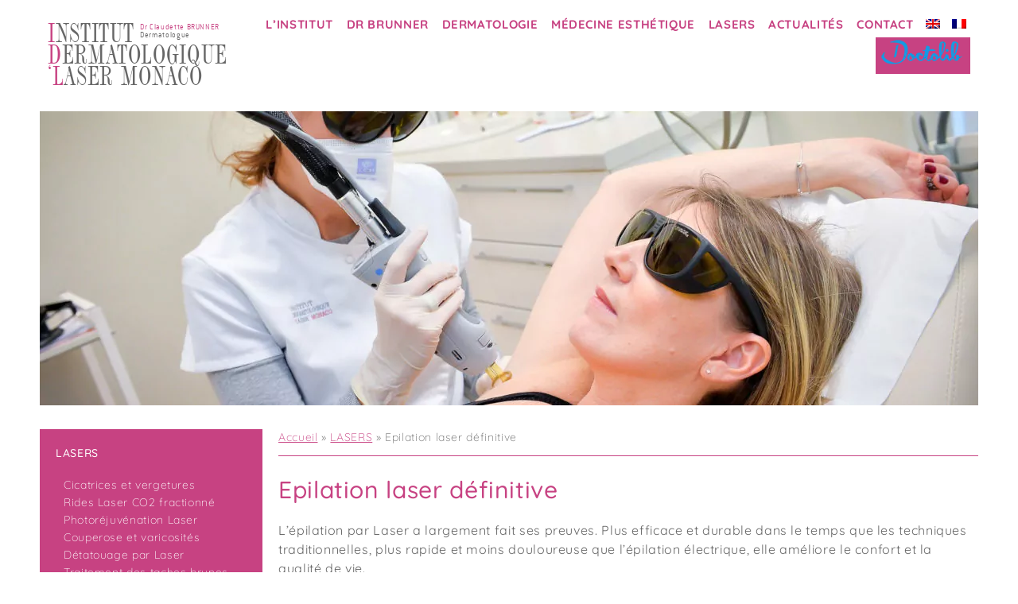

--- FILE ---
content_type: text/html; charset=UTF-8
request_url: https://dermatologie-esthetique-monaco.com/lasers/epilation-definitive/
body_size: 39305
content:
<!DOCTYPE html>
<html>
<head><meta charset="UTF-8"><script>if(navigator.userAgent.match(/MSIE|Internet Explorer/i)||navigator.userAgent.match(/Trident\/7\..*?rv:11/i)){var href=document.location.href;if(!href.match(/[?&]nowprocket/)){if(href.indexOf("?")==-1){if(href.indexOf("#")==-1){document.location.href=href+"?nowprocket=1"}else{document.location.href=href.replace("#","?nowprocket=1#")}}else{if(href.indexOf("#")==-1){document.location.href=href+"&nowprocket=1"}else{document.location.href=href.replace("#","&nowprocket=1#")}}}}</script><script>(()=>{class RocketLazyLoadScripts{constructor(){this.v="2.0.3",this.userEvents=["keydown","keyup","mousedown","mouseup","mousemove","mouseover","mouseenter","mouseout","mouseleave","touchmove","touchstart","touchend","touchcancel","wheel","click","dblclick","input","visibilitychange"],this.attributeEvents=["onblur","onclick","oncontextmenu","ondblclick","onfocus","onmousedown","onmouseenter","onmouseleave","onmousemove","onmouseout","onmouseover","onmouseup","onmousewheel","onscroll","onsubmit"]}async t(){this.i(),this.o(),/iP(ad|hone)/.test(navigator.userAgent)&&this.h(),this.u(),this.l(this),this.m(),this.k(this),this.p(this),this._(),await Promise.all([this.R(),this.L()]),this.lastBreath=Date.now(),this.S(this),this.P(),this.D(),this.O(),this.M(),await this.C(this.delayedScripts.normal),await this.C(this.delayedScripts.defer),await this.C(this.delayedScripts.async),this.F("domReady"),await this.T(),await this.j(),await this.I(),this.F("windowLoad"),await this.A(),window.dispatchEvent(new Event("rocket-allScriptsLoaded")),this.everythingLoaded=!0,this.lastTouchEnd&&await new Promise((t=>setTimeout(t,500-Date.now()+this.lastTouchEnd))),this.H(),this.F("all"),this.U(),this.W()}i(){this.CSPIssue=sessionStorage.getItem("rocketCSPIssue"),document.addEventListener("securitypolicyviolation",(t=>{this.CSPIssue||"script-src-elem"!==t.violatedDirective||"data"!==t.blockedURI||(this.CSPIssue=!0,sessionStorage.setItem("rocketCSPIssue",!0))}),{isRocket:!0})}o(){window.addEventListener("pageshow",(t=>{this.persisted=t.persisted,this.realWindowLoadedFired=!0}),{isRocket:!0}),window.addEventListener("pagehide",(()=>{this.onFirstUserAction=null}),{isRocket:!0})}h(){let t;function e(e){t=e}window.addEventListener("touchstart",e,{isRocket:!0}),window.addEventListener("touchend",(function i(o){Math.abs(o.changedTouches[0].pageX-t.changedTouches[0].pageX)<10&&Math.abs(o.changedTouches[0].pageY-t.changedTouches[0].pageY)<10&&o.timeStamp-t.timeStamp<200&&(o.target.dispatchEvent(new PointerEvent("click",{target:o.target,bubbles:!0,cancelable:!0,detail:1})),event.preventDefault(),window.removeEventListener("touchstart",e,{isRocket:!0}),window.removeEventListener("touchend",i,{isRocket:!0}))}),{isRocket:!0})}q(t){this.userActionTriggered||("mousemove"!==t.type||this.firstMousemoveIgnored?"keyup"===t.type||"mouseover"===t.type||"mouseout"===t.type||(this.userActionTriggered=!0,this.onFirstUserAction&&this.onFirstUserAction()):this.firstMousemoveIgnored=!0),"click"===t.type&&t.preventDefault(),this.savedUserEvents.length>0&&(t.stopPropagation(),t.stopImmediatePropagation()),"touchstart"===this.lastEvent&&"touchend"===t.type&&(this.lastTouchEnd=Date.now()),"click"===t.type&&(this.lastTouchEnd=0),this.lastEvent=t.type,this.savedUserEvents.push(t)}u(){this.savedUserEvents=[],this.userEventHandler=this.q.bind(this),this.userEvents.forEach((t=>window.addEventListener(t,this.userEventHandler,{passive:!1,isRocket:!0})))}U(){this.userEvents.forEach((t=>window.removeEventListener(t,this.userEventHandler,{passive:!1,isRocket:!0}))),this.savedUserEvents.forEach((t=>{t.target.dispatchEvent(new window[t.constructor.name](t.type,t))}))}m(){this.eventsMutationObserver=new MutationObserver((t=>{const e="return false";for(const i of t){if("attributes"===i.type){const t=i.target.getAttribute(i.attributeName);t&&t!==e&&(i.target.setAttribute("data-rocket-"+i.attributeName,t),i.target["rocket"+i.attributeName]=new Function("event",t),i.target.setAttribute(i.attributeName,e))}"childList"===i.type&&i.addedNodes.forEach((t=>{if(t.nodeType===Node.ELEMENT_NODE)for(const i of t.attributes)this.attributeEvents.includes(i.name)&&i.value&&""!==i.value&&(t.setAttribute("data-rocket-"+i.name,i.value),t["rocket"+i.name]=new Function("event",i.value),t.setAttribute(i.name,e))}))}})),this.eventsMutationObserver.observe(document,{subtree:!0,childList:!0,attributeFilter:this.attributeEvents})}H(){this.eventsMutationObserver.disconnect(),this.attributeEvents.forEach((t=>{document.querySelectorAll("[data-rocket-"+t+"]").forEach((e=>{e.setAttribute(t,e.getAttribute("data-rocket-"+t)),e.removeAttribute("data-rocket-"+t)}))}))}k(t){Object.defineProperty(HTMLElement.prototype,"onclick",{get(){return this.rocketonclick||null},set(e){this.rocketonclick=e,this.setAttribute(t.everythingLoaded?"onclick":"data-rocket-onclick","this.rocketonclick(event)")}})}S(t){function e(e,i){let o=e[i];e[i]=null,Object.defineProperty(e,i,{get:()=>o,set(s){t.everythingLoaded?o=s:e["rocket"+i]=o=s}})}e(document,"onreadystatechange"),e(window,"onload"),e(window,"onpageshow");try{Object.defineProperty(document,"readyState",{get:()=>t.rocketReadyState,set(e){t.rocketReadyState=e},configurable:!0}),document.readyState="loading"}catch(t){console.log("WPRocket DJE readyState conflict, bypassing")}}l(t){this.originalAddEventListener=EventTarget.prototype.addEventListener,this.originalRemoveEventListener=EventTarget.prototype.removeEventListener,this.savedEventListeners=[],EventTarget.prototype.addEventListener=function(e,i,o){o&&o.isRocket||!t.B(e,this)&&!t.userEvents.includes(e)||t.B(e,this)&&!t.userActionTriggered||e.startsWith("rocket-")||t.everythingLoaded?t.originalAddEventListener.call(this,e,i,o):t.savedEventListeners.push({target:this,remove:!1,type:e,func:i,options:o})},EventTarget.prototype.removeEventListener=function(e,i,o){o&&o.isRocket||!t.B(e,this)&&!t.userEvents.includes(e)||t.B(e,this)&&!t.userActionTriggered||e.startsWith("rocket-")||t.everythingLoaded?t.originalRemoveEventListener.call(this,e,i,o):t.savedEventListeners.push({target:this,remove:!0,type:e,func:i,options:o})}}F(t){"all"===t&&(EventTarget.prototype.addEventListener=this.originalAddEventListener,EventTarget.prototype.removeEventListener=this.originalRemoveEventListener),this.savedEventListeners=this.savedEventListeners.filter((e=>{let i=e.type,o=e.target||window;return"domReady"===t&&"DOMContentLoaded"!==i&&"readystatechange"!==i||("windowLoad"===t&&"load"!==i&&"readystatechange"!==i&&"pageshow"!==i||(this.B(i,o)&&(i="rocket-"+i),e.remove?o.removeEventListener(i,e.func,e.options):o.addEventListener(i,e.func,e.options),!1))}))}p(t){let e;function i(e){return t.everythingLoaded?e:e.split(" ").map((t=>"load"===t||t.startsWith("load.")?"rocket-jquery-load":t)).join(" ")}function o(o){function s(e){const s=o.fn[e];o.fn[e]=o.fn.init.prototype[e]=function(){return this[0]===window&&t.userActionTriggered&&("string"==typeof arguments[0]||arguments[0]instanceof String?arguments[0]=i(arguments[0]):"object"==typeof arguments[0]&&Object.keys(arguments[0]).forEach((t=>{const e=arguments[0][t];delete arguments[0][t],arguments[0][i(t)]=e}))),s.apply(this,arguments),this}}if(o&&o.fn&&!t.allJQueries.includes(o)){const e={DOMContentLoaded:[],"rocket-DOMContentLoaded":[]};for(const t in e)document.addEventListener(t,(()=>{e[t].forEach((t=>t()))}),{isRocket:!0});o.fn.ready=o.fn.init.prototype.ready=function(i){function s(){parseInt(o.fn.jquery)>2?setTimeout((()=>i.bind(document)(o))):i.bind(document)(o)}return t.realDomReadyFired?!t.userActionTriggered||t.fauxDomReadyFired?s():e["rocket-DOMContentLoaded"].push(s):e.DOMContentLoaded.push(s),o([])},s("on"),s("one"),s("off"),t.allJQueries.push(o)}e=o}t.allJQueries=[],o(window.jQuery),Object.defineProperty(window,"jQuery",{get:()=>e,set(t){o(t)}})}P(){const t=new Map;document.write=document.writeln=function(e){const i=document.currentScript,o=document.createRange(),s=i.parentElement;let n=t.get(i);void 0===n&&(n=i.nextSibling,t.set(i,n));const c=document.createDocumentFragment();o.setStart(c,0),c.appendChild(o.createContextualFragment(e)),s.insertBefore(c,n)}}async R(){return new Promise((t=>{this.userActionTriggered?t():this.onFirstUserAction=t}))}async L(){return new Promise((t=>{document.addEventListener("DOMContentLoaded",(()=>{this.realDomReadyFired=!0,t()}),{isRocket:!0})}))}async I(){return this.realWindowLoadedFired?Promise.resolve():new Promise((t=>{window.addEventListener("load",t,{isRocket:!0})}))}M(){this.pendingScripts=[];this.scriptsMutationObserver=new MutationObserver((t=>{for(const e of t)e.addedNodes.forEach((t=>{"SCRIPT"!==t.tagName||t.noModule||t.isWPRocket||this.pendingScripts.push({script:t,promise:new Promise((e=>{const i=()=>{const i=this.pendingScripts.findIndex((e=>e.script===t));i>=0&&this.pendingScripts.splice(i,1),e()};t.addEventListener("load",i,{isRocket:!0}),t.addEventListener("error",i,{isRocket:!0}),setTimeout(i,1e3)}))})}))})),this.scriptsMutationObserver.observe(document,{childList:!0,subtree:!0})}async j(){await this.J(),this.pendingScripts.length?(await this.pendingScripts[0].promise,await this.j()):this.scriptsMutationObserver.disconnect()}D(){this.delayedScripts={normal:[],async:[],defer:[]},document.querySelectorAll("script[type$=rocketlazyloadscript]").forEach((t=>{t.hasAttribute("data-rocket-src")?t.hasAttribute("async")&&!1!==t.async?this.delayedScripts.async.push(t):t.hasAttribute("defer")&&!1!==t.defer||"module"===t.getAttribute("data-rocket-type")?this.delayedScripts.defer.push(t):this.delayedScripts.normal.push(t):this.delayedScripts.normal.push(t)}))}async _(){await this.L();let t=[];document.querySelectorAll("script[type$=rocketlazyloadscript][data-rocket-src]").forEach((e=>{let i=e.getAttribute("data-rocket-src");if(i&&!i.startsWith("data:")){i.startsWith("//")&&(i=location.protocol+i);try{const o=new URL(i).origin;o!==location.origin&&t.push({src:o,crossOrigin:e.crossOrigin||"module"===e.getAttribute("data-rocket-type")})}catch(t){}}})),t=[...new Map(t.map((t=>[JSON.stringify(t),t]))).values()],this.N(t,"preconnect")}async $(t){if(await this.G(),!0!==t.noModule||!("noModule"in HTMLScriptElement.prototype))return new Promise((e=>{let i;function o(){(i||t).setAttribute("data-rocket-status","executed"),e()}try{if(navigator.userAgent.includes("Firefox/")||""===navigator.vendor||this.CSPIssue)i=document.createElement("script"),[...t.attributes].forEach((t=>{let e=t.nodeName;"type"!==e&&("data-rocket-type"===e&&(e="type"),"data-rocket-src"===e&&(e="src"),i.setAttribute(e,t.nodeValue))})),t.text&&(i.text=t.text),t.nonce&&(i.nonce=t.nonce),i.hasAttribute("src")?(i.addEventListener("load",o,{isRocket:!0}),i.addEventListener("error",(()=>{i.setAttribute("data-rocket-status","failed-network"),e()}),{isRocket:!0}),setTimeout((()=>{i.isConnected||e()}),1)):(i.text=t.text,o()),i.isWPRocket=!0,t.parentNode.replaceChild(i,t);else{const i=t.getAttribute("data-rocket-type"),s=t.getAttribute("data-rocket-src");i?(t.type=i,t.removeAttribute("data-rocket-type")):t.removeAttribute("type"),t.addEventListener("load",o,{isRocket:!0}),t.addEventListener("error",(i=>{this.CSPIssue&&i.target.src.startsWith("data:")?(console.log("WPRocket: CSP fallback activated"),t.removeAttribute("src"),this.$(t).then(e)):(t.setAttribute("data-rocket-status","failed-network"),e())}),{isRocket:!0}),s?(t.fetchPriority="high",t.removeAttribute("data-rocket-src"),t.src=s):t.src="data:text/javascript;base64,"+window.btoa(unescape(encodeURIComponent(t.text)))}}catch(i){t.setAttribute("data-rocket-status","failed-transform"),e()}}));t.setAttribute("data-rocket-status","skipped")}async C(t){const e=t.shift();return e?(e.isConnected&&await this.$(e),this.C(t)):Promise.resolve()}O(){this.N([...this.delayedScripts.normal,...this.delayedScripts.defer,...this.delayedScripts.async],"preload")}N(t,e){this.trash=this.trash||[];let i=!0;var o=document.createDocumentFragment();t.forEach((t=>{const s=t.getAttribute&&t.getAttribute("data-rocket-src")||t.src;if(s&&!s.startsWith("data:")){const n=document.createElement("link");n.href=s,n.rel=e,"preconnect"!==e&&(n.as="script",n.fetchPriority=i?"high":"low"),t.getAttribute&&"module"===t.getAttribute("data-rocket-type")&&(n.crossOrigin=!0),t.crossOrigin&&(n.crossOrigin=t.crossOrigin),t.integrity&&(n.integrity=t.integrity),t.nonce&&(n.nonce=t.nonce),o.appendChild(n),this.trash.push(n),i=!1}})),document.head.appendChild(o)}W(){this.trash.forEach((t=>t.remove()))}async T(){try{document.readyState="interactive"}catch(t){}this.fauxDomReadyFired=!0;try{await this.G(),document.dispatchEvent(new Event("rocket-readystatechange")),await this.G(),document.rocketonreadystatechange&&document.rocketonreadystatechange(),await this.G(),document.dispatchEvent(new Event("rocket-DOMContentLoaded")),await this.G(),window.dispatchEvent(new Event("rocket-DOMContentLoaded"))}catch(t){console.error(t)}}async A(){try{document.readyState="complete"}catch(t){}try{await this.G(),document.dispatchEvent(new Event("rocket-readystatechange")),await this.G(),document.rocketonreadystatechange&&document.rocketonreadystatechange(),await this.G(),window.dispatchEvent(new Event("rocket-load")),await this.G(),window.rocketonload&&window.rocketonload(),await this.G(),this.allJQueries.forEach((t=>t(window).trigger("rocket-jquery-load"))),await this.G();const t=new Event("rocket-pageshow");t.persisted=this.persisted,window.dispatchEvent(t),await this.G(),window.rocketonpageshow&&window.rocketonpageshow({persisted:this.persisted})}catch(t){console.error(t)}}async G(){Date.now()-this.lastBreath>45&&(await this.J(),this.lastBreath=Date.now())}async J(){return document.hidden?new Promise((t=>setTimeout(t))):new Promise((t=>requestAnimationFrame(t)))}B(t,e){return e===document&&"readystatechange"===t||(e===document&&"DOMContentLoaded"===t||(e===window&&"DOMContentLoaded"===t||(e===window&&"load"===t||e===window&&"pageshow"===t)))}static run(){(new RocketLazyLoadScripts).t()}}RocketLazyLoadScripts.run()})();</script>
	
	<meta content="width=device-width, initial-scale=1" name="viewport">

	<title>Epilation laser définitive - Institut dermatologique Monaco</title>
<link crossorigin data-rocket-preconnect href="https://ssl.google-analytics.com" rel="preconnect">
<link crossorigin data-rocket-preconnect href="https://fonts.googleapis.com" rel="preconnect">
<link crossorigin data-rocket-preconnect href="https://fonts.gstatic.com" rel="preconnect">
<link crossorigin data-rocket-preconnect href="https://tarteaucitron.io" rel="preconnect">
<link crossorigin data-rocket-preconnect href="https://code.jquery.com" rel="preconnect">
<link crossorigin data-rocket-preconnect href="https://cdnjs.cloudflare.com" rel="preconnect">
<link crossorigin data-rocket-preconnect href="https://cdn.tarteaucitron.io" rel="preconnect">
<link data-rocket-preload as="style" href="https://fonts.googleapis.com/css?family=Quicksand%3A300%2C400%2C500%2C700&#038;display=swap" rel="preload">
<link crossorigin data-rocket-preload as="font" href="https://fonts.gstatic.com/s/quicksand/v31/6xKtdSZaM9iE8KbpRA_hK1QN.woff2" rel="preload">
<link crossorigin data-rocket-preload as="font" href="https://dermatologie-esthetique-monaco.com/wp-content/themes/dermatomonaco/assets/font/conditcl-webfont.woff" rel="preload">
<link crossorigin data-rocket-preload as="font" href="https://dermatologie-esthetique-monaco.com/wp-content/themes/dermatomonaco/assets/font/fascntlt-webfont.woff" rel="preload">
<link href="https://fonts.googleapis.com/css?family=Quicksand%3A300%2C400%2C500%2C700&#038;display=swap" media="print" onload="this.media=&#039;all&#039;" rel="stylesheet">
<noscript><link rel="stylesheet" href="https://fonts.googleapis.com/css?family=Quicksand%3A300%2C400%2C500%2C700&#038;display=swap"></noscript>
<style id="wpr-usedcss">img.emoji{display:inline!important;border:none!important;box-shadow:none!important;height:1em!important;width:1em!important;margin:0 .07em!important;vertical-align:-.1em!important;background:0 0!important;padding:0!important}:where(.wp-block-button__link){border-radius:9999px;box-shadow:none;padding:calc(.667em + 2px) calc(1.333em + 2px);text-decoration:none}:where(.wp-block-calendar table:not(.has-background) th){background:#ddd}:where(.wp-block-columns){margin-bottom:1.75em}:where(.wp-block-columns.has-background){padding:1.25em 2.375em}:where(.wp-block-post-comments input[type=submit]){border:none}:where(.wp-block-cover-image:not(.has-text-color)),:where(.wp-block-cover:not(.has-text-color)){color:#fff}:where(.wp-block-cover-image.is-light:not(.has-text-color)),:where(.wp-block-cover.is-light:not(.has-text-color)){color:#000}:where(.wp-block-file){margin-bottom:1.5em}:where(.wp-block-file__button){border-radius:2em;display:inline-block;padding:.5em 1em}:where(.wp-block-file__button):is(a):active,:where(.wp-block-file__button):is(a):focus,:where(.wp-block-file__button):is(a):hover,:where(.wp-block-file__button):is(a):visited{box-shadow:none;color:#fff;opacity:.85;text-decoration:none}:where(.wp-block-latest-comments:not([style*=line-height] .wp-block-latest-comments__comment)){line-height:1.1}:where(.wp-block-latest-comments:not([style*=line-height] .wp-block-latest-comments__comment-excerpt p)){line-height:1.8}ul{box-sizing:border-box}:where(.wp-block-navigation.has-background .wp-block-navigation-item a:not(.wp-element-button)),:where(.wp-block-navigation.has-background .wp-block-navigation-submenu a:not(.wp-element-button)){padding:.5em 1em}:where(.wp-block-navigation .wp-block-navigation__submenu-container .wp-block-navigation-item a:not(.wp-element-button)),:where(.wp-block-navigation .wp-block-navigation__submenu-container .wp-block-navigation-submenu a:not(.wp-element-button)),:where(.wp-block-navigation .wp-block-navigation__submenu-container .wp-block-navigation-submenu button.wp-block-navigation-item__content),:where(.wp-block-navigation .wp-block-navigation__submenu-container .wp-block-pages-list__item button.wp-block-navigation-item__content){padding:.5em 1em}:where(p.has-text-color:not(.has-link-color)) a{color:inherit}:where(.wp-block-post-excerpt){margin-bottom:var(--wp--style--block-gap);margin-top:var(--wp--style--block-gap)}:where(.wp-block-preformatted.has-background){padding:1.25em 2.375em}:where(.wp-block-pullquote){margin:0 0 1em}:where(.wp-block-search__button){border:1px solid #ccc;padding:6px 10px}:where(.wp-block-search__button-inside .wp-block-search__inside-wrapper){border:1px solid #949494;box-sizing:border-box;padding:4px}:where(.wp-block-search__button-inside .wp-block-search__inside-wrapper) .wp-block-search__input{border:none;border-radius:0;padding:0 4px}:where(.wp-block-search__button-inside .wp-block-search__inside-wrapper) .wp-block-search__input:focus{outline:0}:where(.wp-block-search__button-inside .wp-block-search__inside-wrapper) :where(.wp-block-search__button){padding:4px 8px}:where(.wp-block-term-description){margin-bottom:var(--wp--style--block-gap);margin-top:var(--wp--style--block-gap)}:where(pre.wp-block-verse){font-family:inherit}:root{--wp--preset--font-size--normal:16px;--wp--preset--font-size--huge:42px}html :where(.has-border-color){border-style:solid}html :where([style*=border-top-color]){border-top-style:solid}html :where([style*=border-right-color]){border-right-style:solid}html :where([style*=border-bottom-color]){border-bottom-style:solid}html :where([style*=border-left-color]){border-left-style:solid}html :where([style*=border-width]){border-style:solid}html :where([style*=border-top-width]){border-top-style:solid}html :where([style*=border-right-width]){border-right-style:solid}html :where([style*=border-bottom-width]){border-bottom-style:solid}html :where([style*=border-left-width]){border-left-style:solid}html :where(img[class*=wp-image-]){height:auto;max-width:100%}:where(figure){margin:0 0 1em}html :where(.is-position-sticky){--wp-admin--admin-bar--position-offset:var(--wp-admin--admin-bar--height,0px)}@media screen and (max-width:600px){html :where(.is-position-sticky){--wp-admin--admin-bar--position-offset:0px}}body{--wp--preset--color--black:#000000;--wp--preset--color--cyan-bluish-gray:#abb8c3;--wp--preset--color--white:#ffffff;--wp--preset--color--pale-pink:#f78da7;--wp--preset--color--vivid-red:#cf2e2e;--wp--preset--color--luminous-vivid-orange:#ff6900;--wp--preset--color--luminous-vivid-amber:#fcb900;--wp--preset--color--light-green-cyan:#7bdcb5;--wp--preset--color--vivid-green-cyan:#00d084;--wp--preset--color--pale-cyan-blue:#8ed1fc;--wp--preset--color--vivid-cyan-blue:#0693e3;--wp--preset--color--vivid-purple:#9b51e0;--wp--preset--gradient--vivid-cyan-blue-to-vivid-purple:linear-gradient(135deg,rgba(6, 147, 227, 1) 0%,rgb(155, 81, 224) 100%);--wp--preset--gradient--light-green-cyan-to-vivid-green-cyan:linear-gradient(135deg,rgb(122, 220, 180) 0%,rgb(0, 208, 130) 100%);--wp--preset--gradient--luminous-vivid-amber-to-luminous-vivid-orange:linear-gradient(135deg,rgba(252, 185, 0, 1) 0%,rgba(255, 105, 0, 1) 100%);--wp--preset--gradient--luminous-vivid-orange-to-vivid-red:linear-gradient(135deg,rgba(255, 105, 0, 1) 0%,rgb(207, 46, 46) 100%);--wp--preset--gradient--very-light-gray-to-cyan-bluish-gray:linear-gradient(135deg,rgb(238, 238, 238) 0%,rgb(169, 184, 195) 100%);--wp--preset--gradient--cool-to-warm-spectrum:linear-gradient(135deg,rgb(74, 234, 220) 0%,rgb(151, 120, 209) 20%,rgb(207, 42, 186) 40%,rgb(238, 44, 130) 60%,rgb(251, 105, 98) 80%,rgb(254, 248, 76) 100%);--wp--preset--gradient--blush-light-purple:linear-gradient(135deg,rgb(255, 206, 236) 0%,rgb(152, 150, 240) 100%);--wp--preset--gradient--blush-bordeaux:linear-gradient(135deg,rgb(254, 205, 165) 0%,rgb(254, 45, 45) 50%,rgb(107, 0, 62) 100%);--wp--preset--gradient--luminous-dusk:linear-gradient(135deg,rgb(255, 203, 112) 0%,rgb(199, 81, 192) 50%,rgb(65, 88, 208) 100%);--wp--preset--gradient--pale-ocean:linear-gradient(135deg,rgb(255, 245, 203) 0%,rgb(182, 227, 212) 50%,rgb(51, 167, 181) 100%);--wp--preset--gradient--electric-grass:linear-gradient(135deg,rgb(202, 248, 128) 0%,rgb(113, 206, 126) 100%);--wp--preset--gradient--midnight:linear-gradient(135deg,rgb(2, 3, 129) 0%,rgb(40, 116, 252) 100%);--wp--preset--font-size--small:13px;--wp--preset--font-size--medium:20px;--wp--preset--font-size--large:36px;--wp--preset--font-size--x-large:42px;--wp--preset--spacing--20:0.44rem;--wp--preset--spacing--30:0.67rem;--wp--preset--spacing--40:1rem;--wp--preset--spacing--50:1.5rem;--wp--preset--spacing--60:2.25rem;--wp--preset--spacing--70:3.38rem;--wp--preset--spacing--80:5.06rem;--wp--preset--shadow--natural:6px 6px 9px rgba(0, 0, 0, .2);--wp--preset--shadow--deep:12px 12px 50px rgba(0, 0, 0, .4);--wp--preset--shadow--sharp:6px 6px 0px rgba(0, 0, 0, .2);--wp--preset--shadow--outlined:6px 6px 0px -3px rgba(255, 255, 255, 1),6px 6px rgba(0, 0, 0, 1);--wp--preset--shadow--crisp:6px 6px 0px rgba(0, 0, 0, 1)}:where(.is-layout-flex){gap:.5em}:where(.is-layout-grid){gap:.5em}:where(.wp-block-post-template.is-layout-flex){gap:1.25em}:where(.wp-block-post-template.is-layout-grid){gap:1.25em}:where(.wp-block-columns.is-layout-flex){gap:2em}:where(.wp-block-columns.is-layout-grid){gap:2em}.wpcf7 .screen-reader-response{position:absolute;overflow:hidden;clip:rect(1px,1px,1px,1px);clip-path:inset(50%);height:1px;width:1px;margin:-1px;padding:0;border:0;word-wrap:normal!important}.wpcf7 form .wpcf7-response-output{margin:2em .5em 1em;padding:.2em 1em;border:2px solid #00a0d2}.wpcf7 form.init .wpcf7-response-output,.wpcf7 form.resetting .wpcf7-response-output,.wpcf7 form.submitting .wpcf7-response-output{display:none}.wpcf7 form.sent .wpcf7-response-output{border-color:#46b450}.wpcf7 form.aborted .wpcf7-response-output,.wpcf7 form.failed .wpcf7-response-output{border-color:#dc3232}.wpcf7 form.spam .wpcf7-response-output{border-color:#f56e28}.wpcf7 form.invalid .wpcf7-response-output,.wpcf7 form.payment-required .wpcf7-response-output,.wpcf7 form.unaccepted .wpcf7-response-output{border-color:#ffb900}.wpcf7-form-control-wrap{position:relative}.wpcf7-not-valid-tip{color:#dc3232;font-size:1em;font-weight:400;display:block}.use-floating-validation-tip .wpcf7-not-valid-tip{position:relative;top:-2ex;left:1em;z-index:100;border:1px solid #dc3232;background:#fff;padding:.2em .8em;width:24em}.wpcf7-spinner{visibility:hidden;display:inline-block;background-color:#23282d;opacity:.75;width:24px;height:24px;border:none;border-radius:100%;padding:0;margin:0 24px;position:relative}form.submitting .wpcf7-spinner{visibility:visible}.wpcf7-spinner::before{content:'';position:absolute;background-color:#fbfbfc;top:4px;left:4px;width:6px;height:6px;border:none;border-radius:100%;transform-origin:8px 8px;animation-name:spin;animation-duration:1s;animation-timing-function:linear;animation-iteration-count:infinite}@media (prefers-reduced-motion:reduce){.wpcf7-spinner::before{animation-name:blink;animation-duration:2s}}@keyframes spin{from{transform:rotate(0)}to{transform:rotate(360deg)}}@keyframes blink{from{opacity:0}50%{opacity:1}to{opacity:0}}.wpcf7 input[type=file]{cursor:pointer}.wpcf7 input[type=file]:disabled{cursor:default}.wpcf7 .wpcf7-submit:disabled{cursor:not-allowed}.wpcf7 input[type=tel],.wpcf7 input[type=url]{direction:ltr}#cookie-law-info-bar,.wt-cli-cookie-bar{box-sizing:border-box;font-size:10pt;margin:0 auto;padding:10px;position:absolute;text-align:center;width:100%;z-index:99999;box-shadow:rgba(0,0,0,.5) 0 5px 10px;display:none;left:0}#cookie-law-info-again{font-size:10pt;margin:0;padding:5px 10px;text-align:center;z-index:9999;cursor:pointer;box-shadow:#161616 2px 2px 5px 2px}#cookie-law-info-bar span{vertical-align:middle}.cli-plugin-button,.cli-plugin-button:visited{display:inline-block;padding:8px 16px;color:#fff;text-decoration:none;-moz-border-radius:4px;-webkit-border-radius:4px;position:relative;cursor:pointer;text-decoration:none}.cli-plugin-button:hover{background-color:#111;color:#fff;text-decoration:none}.cli-plugin-button,.cli-plugin-button:visited,.medium.cli-plugin-button,.medium.cli-plugin-button:visited{font-size:13px;font-weight:500;line-height:1}.cli-bar-popup{-moz-background-clip:padding;-webkit-background-clip:padding;background-clip:padding-box;-webkit-border-radius:30px;-moz-border-radius:30px;border-radius:30px;padding:20px}@media only screen and (max-width:768px){.cli-settings-mobile:hover{box-shadow:none!important}.cli-plugin-button{margin:10px}}@media only screen and (max-width:567px){.cli-switch .cli-slider:after{display:none}.cli-tab-header a.cli-nav-link{font-size:12px}.cli-modal .cli-modal-close{right:-10px;top:-15px}}.wt-cli-iframe-placeholder{background-image:url(https://dermatologie-esthetique-monaco.com/wp-content/plugins/webtoffee-gdpr-cookie-consent/public/images/cli_placeholder.svg);background-size:80px;max-width:100%;max-height:100%;background-position:center;background-repeat:no-repeat;background-color:#b2b0b059;position:relative;display:flex;align-items:flex-end;justify-content:center}.wt-cli-iframe-placeholder .wt-cli-inner-text{width:100%;text-align:center;padding:1rem;border-radius:400px}.wt-cli-cookie-bar-container{display:none}.cli-container-fluid{padding-right:15px;padding-left:15px;margin-right:auto;margin-left:auto}.cli-row{display:-ms-flexbox;display:flex;-ms-flex-wrap:wrap;flex-wrap:wrap;margin-right:-15px;margin-left:-15px}.cli-align-items-stretch{-ms-flex-align:stretch!important;align-items:stretch!important}.cli-px-0{padding-left:0;padding-right:0}.cli-btn{cursor:pointer;font-size:14px;display:inline-block;font-weight:400;text-align:center;white-space:nowrap;vertical-align:middle;-webkit-user-select:none;-moz-user-select:none;-ms-user-select:none;user-select:none;border:1px solid transparent;padding:.5rem 1.25rem;line-height:1;border-radius:.25rem;transition:all .15s ease-in-out}.cli-btn:hover{opacity:.8}.cli-btn:focus{outline:0}.cli-modal-backdrop.cli-show{opacity:.8}.cli-modal-open{overflow:hidden}.cli-barmodal-open{overflow:hidden}.cli-modal-open .cli-modal{overflow-x:hidden;overflow-y:auto}.cli-modal.cli-fade .cli-modal-dialog{transition:-webkit-transform .3s ease-out;transition:transform .3s ease-out;transition:transform .3s ease-out,-webkit-transform .3s ease-out;-webkit-transform:translate(0,-25%);transform:translate(0,-25%)}.cli-modal.cli-show .cli-modal-dialog{-webkit-transform:translate(0,0);transform:translate(0,0)}.cli-modal-backdrop{position:fixed;top:0;right:0;bottom:0;left:0;z-index:1040;background-color:#000;-webkit-transform:scale(0);transform:scale(0);transition:opacity ease-in-out .5s}.cli-modal-backdrop.cli-fade{opacity:0}.cli-modal-backdrop.cli-show{opacity:.5;-webkit-transform:scale(1);transform:scale(1)}.cli-modal{position:fixed;top:0;right:0;bottom:0;left:0;z-index:99999;-webkit-transform:scale(0);transform:scale(0);overflow:hidden;outline:0;visibility:hidden}.cli-modal.cli-show{visibility:visible}.cli-modal a{text-decoration:none}.cli-modal .cli-modal-dialog{position:relative;width:auto;margin:.5rem;pointer-events:none;font-family:inherit;font-size:1rem;font-weight:400;line-height:1.5;color:#212529;text-align:left;display:-ms-flexbox;display:flex;-ms-flex-align:center;align-items:center;min-height:calc(100% - (.5rem * 2))}@media (min-width:576px){.cli-modal .cli-modal-dialog{max-width:500px;margin:1.75rem auto;min-height:calc(100% - (1.75rem * 2))}}.cli-modal-content{position:relative;display:-ms-flexbox;display:flex;-ms-flex-direction:column;flex-direction:column;width:100%;pointer-events:auto;background-clip:padding-box;border-radius:.2rem;box-sizing:border-box;outline:0}.cli-modal-footer{position:relative}.cli-modal .cli-modal-close:focus{outline:0}.cli-switch{display:inline-block;position:relative;min-height:1px;padding-left:38px;font-size:14px;width:auto}.cli-switch input[type=checkbox]{display:block;margin:0;width:0;position:absolute!important;left:0!important;opacity:0!important}.cli-switch .cli-slider{background-color:#e3e1e8;height:20px;width:38px;bottom:0;cursor:pointer;left:0;position:absolute;right:0;top:0;transition:.4s}.cli-switch .cli-slider:before{bottom:2px;content:"";height:15px;left:3px;position:absolute;transition:.4s;width:15px}.cli-switch input:checked+.cli-slider:before{transform:translateX(18px)}.cli-switch .cli-slider{border-radius:34px;font-size:0}.cli-switch .cli-slider:before{border-radius:50%}.cli-tab-content{width:100%;padding:5px 30px 5px 5px;box-sizing:border-box}@media (max-width:767px){.cli-tab-content{padding:30px 10px}}.cli-tab-content p{color:#343438;font-size:14px;margin-top:0}.cli-tab-content h4{font-size:20px;margin-bottom:1.5rem;margin-top:0;font-family:inherit;font-weight:500;line-height:1.2;color:inherit}#cookie-law-info-bar .cli-tab-content{background:0 0}#cookie-law-info-bar .cli-nav-link,#cookie-law-info-bar .cli-switch .cli-slider:after,#cookie-law-info-bar .cli-tab-container p{color:inherit}#cookie-law-info-bar .cli-tab-header a:before{border-right:1px solid currentColor;border-bottom:1px solid currentColor}#cookie-law-info-bar .cli-row{margin-top:20px}.cli-wrapper{max-width:100%;float:none;margin:0 auto}#cookie-law-info-bar .cli-tab-content h4{margin-bottom:.5rem}#cookie-law-info-bar .cli-tab-container{display:none;text-align:left}.cli-tab-footer .cli-btn{padding:10px 15px;width:auto;text-decoration:none}.cli-tab-footer{width:100%;text-align:right;padding:20px 0}.cli-col-12{width:100%}.cli-tab-header{display:flex;justify-content:space-between}.cli-tab-header a:before{width:10px;height:2px;left:0;top:calc(50% - 1px)}.cli-tab-header a:after{width:2px;height:10px;left:4px;top:calc(50% - 5px);-webkit-transform:none;transform:none}.cli-tab-header a:before{width:7px;height:7px;border-right:1px solid #4a6e78;border-bottom:1px solid #4a6e78;content:" ";transform:rotate(-45deg);-webkit-transition:.2s ease-in-out;-moz-transition:.2s ease-in-out;transition:all .2s ease-in-out;margin-right:10px}.cli-tab-header a.cli-nav-link{position:relative;display:flex;align-items:center;font-size:14px;color:#000;text-decoration:none}.cli-tab-header.cli-tab-active .cli-nav-link:before{transform:rotate(45deg);-webkit-transition:.2s ease-in-out;-moz-transition:.2s ease-in-out;transition:all .2s ease-in-out}.cli-tab-header{border-radius:5px;padding:12px 15px;cursor:pointer;transition:background-color .2s ease-out .3s,color .2s ease-out 0s;background-color:#f2f2f2}.cli-modal .cli-modal-close{position:absolute;right:0;top:0;z-index:1;-webkit-appearance:none;width:40px;height:40px;padding:0;border-radius:50%;padding:10px;background:0 0;border:none}.cli-tab-container h4{font-family:inherit;font-size:16px;margin-bottom:15px;margin:10px 0}.cli-privacy-content-text,.cli-tab-container p{font-size:14px;line-height:1.4;margin-top:0;padding:0;color:#000}.cli-tab-content{display:none}.cli-tab-section .cli-tab-content{padding:10px 20px 5px}.cli-tab-section{margin-top:5px}@media (min-width:992px){.cli-modal .cli-modal-dialog{max-width:645px}}.cli-switch .cli-slider:after{content:attr(data-cli-disable);position:absolute;right:50px;font-size:12px;text-align:right;min-width:120px}.cli-switch input:checked+.cli-slider:after{content:attr(data-cli-enable)}a.cli-privacy-readmore{font-size:12px;margin-top:12px;display:inline-block;cursor:pointer;text-decoration:underline}.cli-privacy-overview{padding-bottom:12px}a.cli-privacy-readmore:before{content:attr(data-readmore-text)}.cli-collapsed a.cli-privacy-readmore:before{content:attr(data-readless-text)}.cli-collapsed .cli-privacy-content{transition:max-height .25s ease-in}.cli-privacy-content p{margin-bottom:0}.cli-modal-close svg{fill:#000}#cookie-law-info-bar .cli-privacy-overview{display:none}.cli-tab-container .cli-row{max-height:500px;overflow-y:auto}.cli-modal.cli-blowup.cli-out{z-index:-1}.cli-modal.cli-blowup{z-index:999999;-webkit-transform:scale(1);transform:scale(1)}.cli-modal.cli-blowup .cli-modal-dialog{animation:.5s cubic-bezier(.165,.84,.44,1) forwards blowUpModal}.cli-modal.cli-blowup.cli-out .cli-modal-dialog{animation:.5s cubic-bezier(.165,.84,.44,1) forwards blowUpModalTwo}@keyframes blowUpModal{0%{-webkit-transform:scale(0);transform:scale(0)}100%{-webkit-transform:scale(1);transform:scale(1)}}@keyframes blowUpModalTwo{0%{-webkit-transform:scale(1);transform:scale(1);opacity:1}50%{-webkit-transform:scale(.5);transform:scale(.5);opacity:0}100%{-webkit-transform:scale(0);transform:scale(0);opacity:0}}.cli-bar-container{float:none;margin:0 auto;justify-content:space-between;display:flex;align-items:center;flex-wrap:wrap}#cookie-law-info-bar[data-cli-type=popup] .cli-bar-container,#cookie-law-info-bar[data-cli-type=widget] .cli-bar-container{display:block}@media (max-width:985px){.cli-bar-container{justify-content:center}}#cookie-law-info-bar a{cursor:pointer}.wt-cli-category-widget-active .cli-switch{display:none!important}.wt-cli-sr-only{display:none}.wt-cli-cookie-bar-container.wt-cli-hide-bar{display:none!important}.wt-cli-privacy-accept-btn{margin-left:10px}#cookie-law-info-again:focus,#wt-cli-cookie-banner-title:focus,.cli-plugin-main-link,.cli-privacy-readmore,.cli-switch .cli-slider,.cli-tab-content .cli-tab-pane:focus,.cli-tab-header a,.cli_action_button,.cli_settings_button:focus{outline:0}.cli-plugin-button:focus{outline:0;opacity:.7}.wt-cli-privacy-overview-actions{padding-bottom:0}.cli-modal-content,.cli-tab-content{background-color:#fff}.cli-modal .cli-modal-dialog,.cli-privacy-content-text,.cli-tab-container p,a.cli-privacy-readmore{color:#000}.cli-tab-header{background-color:#f2f2f2}.cli-switch .cli-slider:after,.cli-tab-header,.cli-tab-header a.cli-nav-link{color:#000}.cli-switch .cli-slider:before{background-color:#fff}.cli-switch input:checked+.cli-slider:before{background-color:#fff}.cli-switch .cli-slider{background-color:#e3e1e8}.cli-switch input:checked+.cli-slider{background-color:#28a745}.cli-modal-close svg{fill:#000000}.cli-tab-footer .wt-cli-privacy-accept-btn{background-color:#00acad;color:#fff}.cli-tab-header a:before{border-right:1px solid #000;border-bottom:1px solid #000}.wpml-ls-menu-item .wpml-ls-flag{display:inline;vertical-align:baseline}.wpml-ls-menu-item .wpml-ls-flag+span{margin-left:.3em}a,b,body,canvas,caption,center,dd,div,em,embed,fieldset,form,h1,h2,h3,h4,h5,html,i,iframe,img,label,legend,li,menu,object,output,span,strong,table,tbody,td,th,thead,tr,ul,video{margin:0;padding:0;border:0;font-size:100%;font:inherit;vertical-align:baseline}menu{display:block}body{font-family:Quicksand,sans-serif;line-height:1.5;font-weight:200;letter-spacing:.04em}ul{list-style:none}table{border-collapse:collapse;border-spacing:0}.actu-slider{margin-top:15px}.menu-container h3{font-family:ConduitITCMedium;margin:0 0 20px;padding:0;font-weight:400;font-size:18px;line-height:18px}.menu-container h3 a{color:#c74282;text-decoration:none}.mobile-nav{text-align:right;padding-top:20px}.mobile-nav i{font-size:40px;color:#c74282}.mobile-nav-close{text-align:right}.mobile-nav-close i{font-size:40px;color:#fff}.mobile-nav-container{position:relative;z-index:666;display:none;background-color:#c74282;padding:20px}.mobile-nav-content>h3>a{color:#fff;text-decoration:none;font-size:30px}.mobile-nav-content>ul{margin-bottom:15px;padding-bottom:15px;border-bottom:1px dashed #fff}.mobile-nav-content>ul>li>a{color:#fff;text-decoration:none;font-size:20px;line-height:24px}.lang-mobile a{margin-right:15px}h1,h2,h3{font-family:Quicksand,sans-serif;font-weight:500;color:#c74282}h1{margin:0;padding:0;font-weight:medium;font-size:30px}.main-content{color:#666}.main-content img{max-width:100%;height:auto}p{color:#666;font-size:16px;font-weight:400}h2{font-family:Quicksand,sans-serif;font-size:25px;font-weight:medium;margin:0;padding:20px 0 10px}b,strong{font-family:Quicksand,sans-serif;font-weight:700}h3{font-family:Quicksand,sans-serif;font-size:21px;font-weight:medium}#breadcrumbs{font-size:14px;color:#666;padding-bottom:12px;border-bottom:1px solid #c74282;margin-bottom:20px}#breadcrumbs a{color:#c74282}.gallery img{border:none!important;max-width:100%;height:auto}.header-logo-menu{background-color:#fff!important;z-index:1000!important}@font-face{font-display:swap;font-family:Quicksand;font-style:normal;font-weight:300;src:url(https://fonts.gstatic.com/s/quicksand/v31/6xKtdSZaM9iE8KbpRA_hK1QN.woff2) format('woff2');unicode-range:U+0000-00FF,U+0131,U+0152-0153,U+02BB-02BC,U+02C6,U+02DA,U+02DC,U+0304,U+0308,U+0329,U+2000-206F,U+20AC,U+2122,U+2191,U+2193,U+2212,U+2215,U+FEFF,U+FFFD}@font-face{font-display:swap;font-family:Quicksand;font-style:normal;font-weight:400;src:url(https://fonts.gstatic.com/s/quicksand/v31/6xKtdSZaM9iE8KbpRA_hK1QN.woff2) format('woff2');unicode-range:U+0000-00FF,U+0131,U+0152-0153,U+02BB-02BC,U+02C6,U+02DA,U+02DC,U+0304,U+0308,U+0329,U+2000-206F,U+20AC,U+2122,U+2191,U+2193,U+2212,U+2215,U+FEFF,U+FFFD}@font-face{font-display:swap;font-family:Quicksand;font-style:normal;font-weight:500;src:url(https://fonts.gstatic.com/s/quicksand/v31/6xKtdSZaM9iE8KbpRA_hK1QN.woff2) format('woff2');unicode-range:U+0000-00FF,U+0131,U+0152-0153,U+02BB-02BC,U+02C6,U+02DA,U+02DC,U+0304,U+0308,U+0329,U+2000-206F,U+20AC,U+2122,U+2191,U+2193,U+2212,U+2215,U+FEFF,U+FFFD}@font-face{font-display:swap;font-family:Quicksand;font-style:normal;font-weight:700;src:url(https://fonts.gstatic.com/s/quicksand/v31/6xKtdSZaM9iE8KbpRA_hK1QN.woff2) format('woff2');unicode-range:U+0000-00FF,U+0131,U+0152-0153,U+02BB-02BC,U+02C6,U+02DA,U+02DC,U+0304,U+0308,U+0329,U+2000-206F,U+20AC,U+2122,U+2191,U+2193,U+2212,U+2215,U+FEFF,U+FFFD}@media screen and (max-width:400px){@-ms-viewport{width:320px}}.clear{clear:both;display:block;overflow:hidden;visibility:hidden;width:0;height:0}.grid-100:after,.grid-100:before,.grid-15:after,.grid-15:before,.grid-20:after,.grid-20:before,.grid-25:after,.grid-25:before,.grid-75:after,.grid-75:before,.grid-80:after,.grid-80:before,.grid-container:after,.grid-container:before,.mobile-grid-100:after,.mobile-grid-100:before,.mobile-grid-20:after,.mobile-grid-20:before,.mobile-grid-80:after,.mobile-grid-80:before,.tablet-grid-100:after,.tablet-grid-100:before,.tablet-grid-10:after,.tablet-grid-10:before,.tablet-grid-15:after,.tablet-grid-15:before,.tablet-grid-20:after,.tablet-grid-20:before,.tablet-grid-25:after,.tablet-grid-25:before,.tablet-grid-75:after,.tablet-grid-75:before,.tablet-grid-80:after,.tablet-grid-80:before{content:".";display:block;overflow:hidden;visibility:hidden;font-size:0;line-height:0;width:0;height:0}.grid-100:after,.grid-15:after,.grid-20:after,.grid-25:after,.grid-75:after,.grid-80:after,.grid-container:after,.mobile-grid-100:after,.mobile-grid-20:after,.mobile-grid-80:after,.tablet-grid-100:after,.tablet-grid-10:after,.tablet-grid-15:after,.tablet-grid-20:after,.tablet-grid-25:after,.tablet-grid-75:after,.tablet-grid-80:after{clear:both}.grid-container{margin-left:auto;margin-right:auto;max-width:1200px;padding-left:10px;padding-right:10px}.grid-100,.grid-15,.grid-20,.grid-25,.grid-75,.grid-80,.mobile-grid-100,.mobile-grid-20,.mobile-grid-80,.tablet-grid-10,.tablet-grid-100,.tablet-grid-15,.tablet-grid-20,.tablet-grid-25,.tablet-grid-75,.tablet-grid-80{-moz-box-sizing:border-box;-webkit-box-sizing:border-box;box-sizing:border-box;padding-left:10px;padding-right:10px}.grid-parent{padding-left:0;padding-right:0}@media screen and (max-width:767px){.hide-on-mobile{display:none!important}.mobile-grid-20{float:left;width:20%}.mobile-grid-80{float:left;width:80%}.mobile-grid-100{clear:both;width:100%}}@media screen and (min-width:768px) and (max-width:1024px){.tablet-prefix-5{margin-left:5%}.tablet-grid-10{float:left;width:10%}.tablet-grid-15{float:left;width:15%}.tablet-grid-20{float:left;width:20%}.tablet-grid-25{float:left;width:25%}.tablet-grid-75{float:left;width:75%}.tablet-grid-80{float:left;width:80%}.tablet-grid-100{clear:both;width:100%}}@media screen and (min-width:1025px){.hide-on-desktop{display:none!important}.prefix-10{margin-left:10%}.grid-15{float:left;width:15%}.grid-20{float:left;width:20%}.grid-25{float:left;width:25%}.grid-75{float:left;width:75%}.grid-80{float:left;width:80%}.grid-100{clear:both;width:100%}}@font-face{font-display:swap;font-family:ConduitITCLight;src:url('https://dermatologie-esthetique-monaco.com/wp-content/themes/dermatomonaco/assets/font/conditcl-webfont.eot');src:url('https://dermatologie-esthetique-monaco.com/wp-content/themes/dermatomonaco/assets/font/conditcl-webfont.eot?iefix') format('eot'),url('https://dermatologie-esthetique-monaco.com/wp-content/themes/dermatomonaco/assets/font/conditcl-webfont.woff') format('woff'),url('https://dermatologie-esthetique-monaco.com/wp-content/themes/dermatomonaco/assets/font/conditcl-webfont.ttf') format('truetype'),url('https://dermatologie-esthetique-monaco.com/wp-content/themes/dermatomonaco/assets/font/conditcl-webfont.svg#webfont6bRK0GfR') format('svg');font-weight:400;font-style:normal}@font-face{font-display:swap;font-family:FashionCompressedNoThreeLTReg;src:url('https://dermatologie-esthetique-monaco.com/wp-content/themes/dermatomonaco/assets/font/fascntlt-webfont.eot');src:url('https://dermatologie-esthetique-monaco.com/wp-content/themes/dermatomonaco/assets/font/fascntlt-webfont.eot?iefix') format('eot'),url('https://dermatologie-esthetique-monaco.com/wp-content/themes/dermatomonaco/assets/font/fascntlt-webfont.woff') format('woff'),url('https://dermatologie-esthetique-monaco.com/wp-content/themes/dermatomonaco/assets/font/fascntlt-webfont.ttf') format('truetype'),url('https://dermatologie-esthetique-monaco.com/wp-content/themes/dermatomonaco/assets/font/fascntlt-webfont.svg#webfontom53iQBE') format('svg');font-weight:400;font-style:normal}.fa{display:inline-block;font:14px/1 FontAwesome;font-size:inherit;text-rendering:auto;-webkit-font-smoothing:antialiased;-moz-osx-font-smoothing:grayscale;transform:translate(0,0)}.fa-times:before{content:"\f00d"}.fa-bars:before{content:"\f0c9"}body.fancybox-active{overflow:hidden}body.fancybox-iosfix{position:fixed;left:0;right:0}.fancybox-is-hidden{position:absolute;top:-9999px;left:-9999px;visibility:hidden}.fancybox-container{position:fixed;top:0;left:0;width:100%;height:100%;z-index:99992;-webkit-tap-highlight-color:transparent;-webkit-backface-visibility:hidden;backface-visibility:hidden;-webkit-transform:translateZ(0);transform:translateZ(0);font-family:-apple-system,BlinkMacSystemFont,'Segoe UI',Roboto,'Helvetica Neue',Arial,sans-serif}.fancybox-bg,.fancybox-inner,.fancybox-outer,.fancybox-stage{position:absolute;top:0;right:0;bottom:0;left:0}.fancybox-outer{overflow-y:auto;-webkit-overflow-scrolling:touch}.fancybox-bg{background:#1e1e1e;opacity:0;transition-duration:inherit;transition-property:opacity;transition-timing-function:cubic-bezier(.47,0,.74,.71)}.fancybox-is-open .fancybox-bg{opacity:.87;transition-timing-function:cubic-bezier(.22,.61,.36,1)}.fancybox-caption-wrap,.fancybox-infobar,.fancybox-toolbar{position:absolute;direction:ltr;z-index:99997;opacity:0;visibility:hidden;transition:opacity .25s,visibility 0s linear .25s;box-sizing:border-box}.fancybox-show-caption .fancybox-caption-wrap,.fancybox-show-infobar .fancybox-infobar,.fancybox-show-toolbar .fancybox-toolbar{opacity:1;visibility:visible;transition:opacity .25s,visibility 0s}.fancybox-infobar{top:0;left:0;font-size:13px;padding:0 10px;height:44px;min-width:44px;line-height:44px;color:#ccc;text-align:center;pointer-events:none;-webkit-user-select:none;-moz-user-select:none;-ms-user-select:none;user-select:none;-webkit-touch-callout:none;-webkit-tap-highlight-color:transparent;-webkit-font-smoothing:subpixel-antialiased;mix-blend-mode:exclusion}.fancybox-toolbar{top:0;right:0;margin:0;padding:0}.fancybox-stage{overflow:hidden;direction:ltr;z-index:99994;-webkit-transform:translateZ(0)}.fancybox-is-closing .fancybox-stage{overflow:visible}.fancybox-slide{position:absolute;top:0;left:0;width:100%;height:100%;margin:0;padding:0;overflow:auto;outline:0;white-space:normal;box-sizing:border-box;text-align:center;z-index:99994;-webkit-overflow-scrolling:touch;display:none;-webkit-backface-visibility:hidden;backface-visibility:hidden;transition-property:opacity,-webkit-transform;transition-property:transform,opacity;transition-property:transform,opacity,-webkit-transform}.fancybox-slide:before{content:"";display:inline-block;vertical-align:middle;height:100%;width:0}.fancybox-is-sliding .fancybox-slide,.fancybox-slide--current,.fancybox-slide--next,.fancybox-slide--previous{display:block}.fancybox-slide--image{overflow:visible}.fancybox-slide--image:before{display:none}.fancybox-slide--video .fancybox-content,.fancybox-slide--video iframe{background:#000}.fancybox-slide--map .fancybox-content,.fancybox-slide--map iframe{background:#e5e3df}.fancybox-slide--next{z-index:99995}.fancybox-slide>*{display:inline-block;position:relative;padding:24px;margin:44px 0;border-width:0;vertical-align:middle;text-align:left;background-color:#fff;overflow:auto;box-sizing:border-box}.fancybox-slide>base,.fancybox-slide>link,.fancybox-slide>meta,.fancybox-slide>script,.fancybox-slide>style,.fancybox-slide>title{display:none}.fancybox-slide .fancybox-image-wrap{position:absolute;top:0;left:0;margin:0;padding:0;border:0;z-index:99995;background:0 0;cursor:default;overflow:visible;-webkit-transform-origin:top left;transform-origin:top left;background-size:100% 100%;background-repeat:no-repeat;-webkit-backface-visibility:hidden;backface-visibility:hidden;-webkit-user-select:none;-moz-user-select:none;-ms-user-select:none;user-select:none;transition-property:opacity,-webkit-transform;transition-property:transform,opacity;transition-property:transform,opacity,-webkit-transform}.fancybox-can-zoomOut .fancybox-image-wrap{cursor:zoom-out}.fancybox-can-zoomIn .fancybox-image-wrap{cursor:zoom-in}.fancybox-can-drag .fancybox-image-wrap{cursor:-webkit-grab;cursor:grab}.fancybox-is-dragging .fancybox-image-wrap{cursor:-webkit-grabbing;cursor:grabbing}.fancybox-image,.fancybox-spaceball{position:absolute;top:0;left:0;width:100%;height:100%;margin:0;padding:0;border:0;max-width:none;max-height:none;-webkit-user-select:none;-moz-user-select:none;-ms-user-select:none;user-select:none}.fancybox-spaceball{z-index:1}.fancybox-slide--iframe .fancybox-content{padding:0;width:80%;height:80%;max-width:calc(100% - 100px);max-height:calc(100% - 88px);overflow:visible;background:#fff}.fancybox-iframe{display:block;padding:0;border:0;height:100%}.fancybox-error,.fancybox-iframe{margin:0;width:100%;background:#fff}.fancybox-error{padding:40px;max-width:380px;cursor:default}.fancybox-error p{margin:0;padding:0;color:#444;font-size:16px;line-height:20px}.fancybox-button{box-sizing:border-box;display:inline-block;vertical-align:top;width:44px;height:44px;margin:0;padding:10px;border:0;border-radius:0;background:rgba(30,30,30,.6);transition:color .3s ease;cursor:pointer;outline:0}.fancybox-button,.fancybox-button:link,.fancybox-button:visited{color:#ccc}.fancybox-button:focus,.fancybox-button:hover{color:#fff}.fancybox-button[disabled]{color:#ccc;cursor:default;opacity:.6}.fancybox-button svg{display:block;position:relative;overflow:visible;shape-rendering:geometricPrecision}.fancybox-button svg path{fill:currentColor;stroke:currentColor;stroke-linejoin:round;stroke-width:3}.fancybox-button--share svg path{stroke-width:1}.fancybox-button--pause svg path:first-child,.fancybox-button--play svg path:nth-child(2){display:none}.fancybox-button--zoom svg path{fill:transparent}.fancybox-navigation{display:none}.fancybox-show-nav .fancybox-navigation{display:block}.fancybox-navigation button{position:absolute;top:50%;margin:-50px 0 0;z-index:99997;background:0 0;width:60px;height:100px;padding:17px}.fancybox-navigation button:before{content:"";position:absolute;top:30px;right:10px;width:40px;height:40px;background:rgba(30,30,30,.6)}.fancybox-navigation .fancybox-button--arrow_left{left:0}.fancybox-navigation .fancybox-button--arrow_right{right:0}.fancybox-close-small{position:absolute;top:0;right:0;width:44px;height:44px;padding:0;margin:0;border:0;border-radius:0;background:0 0;z-index:10;cursor:pointer}.fancybox-close-small:after{content:"×";position:absolute;top:5px;right:5px;width:30px;height:30px;font:20px/30px Arial,Helvetica Neue,Helvetica,sans-serif;color:#888;font-weight:300;text-align:center;border-radius:50%;border-width:0;background-color:transparent;transition:background-color .25s;box-sizing:border-box;z-index:2}.fancybox-close-small:focus{outline:0}.fancybox-close-small:focus:after{outline:#888 dotted 1px}.fancybox-close-small:hover:after{color:#555;background:#eee}.fancybox-slide--iframe .fancybox-close-small,.fancybox-slide--image .fancybox-close-small{top:0;right:-44px}.fancybox-slide--iframe .fancybox-close-small:after,.fancybox-slide--image .fancybox-close-small:after{font-size:35px;color:#aaa}.fancybox-slide--iframe .fancybox-close-small:hover:after,.fancybox-slide--image .fancybox-close-small:hover:after{color:#fff;background:0 0}.fancybox-is-scaling .fancybox-close-small,.fancybox-is-zoomable.fancybox-can-drag .fancybox-close-small{display:none}.fancybox-caption-wrap{bottom:0;left:0;right:0;padding:60px 2vw 0;background:linear-gradient(180deg,transparent 0,rgba(0,0,0,.1) 20%,rgba(0,0,0,.2) 40%,rgba(0,0,0,.6) 80%,rgba(0,0,0,.8));pointer-events:none}.fancybox-caption{padding:30px 0;border-top:1px solid hsla(0,0%,100%,.4);font-size:14px;color:#fff;line-height:20px;-webkit-text-size-adjust:none}.fancybox-caption a,.fancybox-caption button,.fancybox-caption select{pointer-events:all;position:relative}.fancybox-caption a{color:#fff;text-decoration:underline}.fancybox-slide>.fancybox-loading{border:6px solid hsla(0,0%,39%,.4);border-top:6px solid hsla(0,0%,100%,.6);border-radius:100%;height:50px;width:50px;-webkit-animation:.8s linear infinite a;animation:.8s linear infinite a;background:0 0;position:absolute;top:50%;left:50%;margin-top:-30px;margin-left:-30px;z-index:99999}@-webkit-keyframes a{0%{-webkit-transform:rotate(0);transform:rotate(0)}to{-webkit-transform:rotate(359deg);transform:rotate(359deg)}}@keyframes a{0%{-webkit-transform:rotate(0);transform:rotate(0)}to{-webkit-transform:rotate(359deg);transform:rotate(359deg)}}.fancybox-animated{transition-timing-function:cubic-bezier(0,0,.25,1)}.fancybox-fx-slide.fancybox-slide--previous{-webkit-transform:translate3d(-100%,0,0);transform:translate3d(-100%,0,0);opacity:0}.fancybox-fx-slide.fancybox-slide--next{-webkit-transform:translate3d(100%,0,0);transform:translate3d(100%,0,0);opacity:0}.fancybox-fx-slide.fancybox-slide--current{-webkit-transform:translateZ(0);transform:translateZ(0);opacity:1}.fancybox-fx-fade.fancybox-slide--next,.fancybox-fx-fade.fancybox-slide--previous{opacity:0;transition-timing-function:cubic-bezier(.19,1,.22,1)}.fancybox-fx-fade.fancybox-slide--current{opacity:1}.fancybox-fx-zoom-in-out.fancybox-slide--previous{-webkit-transform:scale3d(1.5,1.5,1.5);transform:scale3d(1.5,1.5,1.5);opacity:0}.fancybox-fx-zoom-in-out.fancybox-slide--next{-webkit-transform:scale3d(.5,.5,.5);transform:scale3d(.5,.5,.5);opacity:0}.fancybox-fx-zoom-in-out.fancybox-slide--current{-webkit-transform:scaleX(1);transform:scaleX(1);opacity:1}.fancybox-fx-rotate.fancybox-slide--previous{-webkit-transform:rotate(-1turn);transform:rotate(-1turn);opacity:0}.fancybox-fx-rotate.fancybox-slide--next{-webkit-transform:rotate(1turn);transform:rotate(1turn);opacity:0}.fancybox-fx-rotate.fancybox-slide--current{-webkit-transform:rotate(0);transform:rotate(0);opacity:1}.fancybox-fx-circular.fancybox-slide--previous{-webkit-transform:scale3d(0,0,0) translate3d(-100%,0,0);transform:scale3d(0,0,0) translate3d(-100%,0,0);opacity:0}.fancybox-fx-circular.fancybox-slide--next{-webkit-transform:scale3d(0,0,0) translate3d(100%,0,0);transform:scale3d(0,0,0) translate3d(100%,0,0);opacity:0}.fancybox-fx-circular.fancybox-slide--current{-webkit-transform:scaleX(1) translateZ(0);transform:scaleX(1) translateZ(0);opacity:1}.fancybox-fx-tube.fancybox-slide--previous{-webkit-transform:translate3d(-100%,0,0) scale(.1) skew(-10deg);transform:translate3d(-100%,0,0) scale(.1) skew(-10deg)}.fancybox-fx-tube.fancybox-slide--next{-webkit-transform:translate3d(100%,0,0) scale(.1) skew(10deg);transform:translate3d(100%,0,0) scale(.1) skew(10deg)}.fancybox-fx-tube.fancybox-slide--current{-webkit-transform:translateZ(0) scale(1);transform:translateZ(0) scale(1)}.fancybox-share{padding:30px;border-radius:3px;background:#f4f4f4;max-width:90%}.fancybox-share h1{color:#222;margin:0 0 20px;font-size:33px;font-weight:700;text-align:center}.fancybox-share p{margin:0;padding:0;text-align:center}.fancybox-share p:first-of-type{margin-right:-10px}.fancybox-share_button{display:inline-block;text-decoration:none;margin:0 10px 10px 0;padding:10px 20px;border:0;border-radius:3px;box-shadow:0 2px 2px 0 rgba(0,0,0,.16);background:#fff;white-space:nowrap;font-size:16px;line-height:23px;-webkit-user-select:none;-moz-user-select:none;-ms-user-select:none;user-select:none;min-width:140px;color:#707070;transition:all .2s}.fancybox-share_button:focus,.fancybox-share_button:hover{text-decoration:none;color:#333;box-shadow:0 2px 2px 0 rgba(0,0,0,.3)}.fancybox-share_button svg{margin-right:5px;width:20px;height:20px;vertical-align:text-bottom}.fancybox-share input{box-sizing:border-box;width:100%;margin:5px 0 0;padding:10px 15px;border:1px solid #d7d7d7;border-radius:3px;background:#ebebeb;color:#5d5b5b;font-size:14px;outline:0}.fancybox-thumbs{display:none;position:absolute;top:0;bottom:0;right:0;width:212px;margin:0;padding:2px 2px 4px;background:#fff;-webkit-tap-highlight-color:transparent;-webkit-overflow-scrolling:touch;-ms-overflow-style:-ms-autohiding-scrollbar;box-sizing:border-box;z-index:99995}.fancybox-thumbs-x{overflow-y:hidden;overflow-x:auto}.fancybox-show-thumbs .fancybox-thumbs{display:block}.fancybox-show-thumbs .fancybox-inner{right:212px}.fancybox-thumbs>ul{list-style:none;position:absolute;position:relative;width:100%;height:100%;margin:0;padding:0;overflow-x:hidden;overflow-y:auto;font-size:0;white-space:nowrap}.fancybox-thumbs-x>ul{overflow:hidden}.fancybox-thumbs-y>ul::-webkit-scrollbar{width:7px}.fancybox-thumbs-y>ul::-webkit-scrollbar-track{background:#fff;border-radius:10px;box-shadow:inset 0 0 6px rgba(0,0,0,.3)}.fancybox-thumbs-y>ul::-webkit-scrollbar-thumb{background:#2a2a2a;border-radius:10px}.fancybox-thumbs>ul>li{float:left;overflow:hidden;padding:0;margin:2px;width:100px;height:75px;max-width:calc(50% - 4px);max-height:calc(100% - 8px);position:relative;cursor:pointer;outline:0;-webkit-tap-highlight-color:transparent;-webkit-backface-visibility:hidden;backface-visibility:hidden;box-sizing:border-box}li.fancybox-thumbs-loading{background:rgba(0,0,0,.1)}.fancybox-thumbs>ul>li>img{position:absolute;top:0;left:0;max-width:none;max-height:none;-webkit-touch-callout:none;-webkit-user-select:none;-moz-user-select:none;-ms-user-select:none;user-select:none}.fancybox-thumbs>ul>li:before{content:"";position:absolute;top:0;right:0;bottom:0;left:0;border:4px solid #4ea7f9;z-index:99991;opacity:0;transition:all .2s cubic-bezier(.25,.46,.45,.94)}.fancybox-thumbs>ul>li.fancybox-thumbs-active:before{opacity:1}@media (max-width:800px){.fancybox-thumbs{width:110px}.fancybox-show-thumbs .fancybox-inner{right:110px}.fancybox-thumbs>ul>li{max-width:calc(100% - 10px)}}*{outline:0;box-sizing:border-box}body,html{margin:0;padding:0}body{background-repeat:repeat-x;background-color:#fff}.main-content{padding-bottom:40px}.main-content ul{padding-left:30px}.main-content li{list-style:disc}.main-content a{color:#c74282}#mainContainer{min-height:700px;max-width:100%;overflow:hidden}.doctolib{text-align:right}.doctolib>a{background:#c74282;text-decoration:none;color:#fff;text-transform:uppercase;font-size:14px;display:inline-block;text-align:center;background-repeat:no-repeat}#contactBox{position:absolute;z-index:40;height:150px;width:100%;top:-128px}#btContact{height:19px;width:113px;float:right;background-image:url(https://dermatologie-esthetique-monaco.com/wp-content/themes/dermatomonaco/assets/img/contact.png);background-repeat:no-repeat;cursor:pointer}#menuLeft{width:100%;float:left;background:#c74282;color:#fff;padding:20px}#menuLeft h3{font-family:Quicksand,sans-serif;font-weight:400;margin:0 0 20px;padding:0;font-weight:500;font-size:18px;line-height:18px;color:#fff}#menuLeft h3 a{text-decoration:none;color:#fff;font-size:14px}#menuLeft a{color:#fff;margin:4px 0}.subMenuAcc{margin:0 0 30px 10px;padding:0;list-style-type:none}.subMenuAcc li{font-family:Quicksand,sans-serif;font-weight:100;text-decoration:none;font-size:14px;line-height:18px;color:#c74282;padding:2px 0}.subMenuAcc li a{font-family:Quicksand,sans-serif;font-weight:100;text-decoration:none;font-size:14px}.subMenuAcc li a:hover{color:#c74282}#imgTop{height:320px;width:240px;background-color:#eeeced;float:right;margin-bottom:2px}#imageGal{height:180px;width:400px;overflow:hidden}@media screen and (max-width:768px){#imageGal{width:100%!important;margin-bottom:30px}#imageGal img{width:100%;height:auto}}.logoCont{width:240px;margin-bottom:30px}.myLogo{margin-top:29px;position:relative}.logoContHover{position:absolute;z-index:40;top:0;width:240px;height:130px}.idlPart{color:#666;font-family:FashionCompressedNoThreeLTReg,serif;font-size:36px;line-height:27px}.dermaPart{font-family:ConduitITCLight,sans-serif;color:#666;font-size:10px;line-height:10px;float:right;margin-right:24px}.conduitBold{font-family:ConduitITCLight,sans-serif}.pinkClass{color:#c74282}#bigFooter{clear:both;background-repeat:repeat-x;margin-top:20px;background:#c74282}#bigFooter a{color:#fff}#bigFooter .logo img{max-width:100%}#bigFooter .coordonnees_footer p{font-size:10px;font-family:Quicksand;line-height:1.2;text-align:left;color:#fff!important}#thinFooter{height:24px;padding-top:7px;font-size:12px}#navBis{margin-top:10px;margin-right:auto;margin-left:auto;padding-top:10px}.footerList{margin:0 20px 0 0;padding:0;list-style:none}.footerList b a{color:#c74282;font-size:12px;font-weight:400;font-family:Quicksand,sans-serif;font-weight:700;text-decoration:none;display:block;margin-bottom:15px}.footerList li{line-height:14px}.footerList li a{font-family:Quicksand,sans-serif;font-weight:100;text-decoration:none;font-size:12px;color:#999}.footerList li a:hover{color:#c74282}#tarifsCont{width:240px;height:320px;background-color:#c74282;position:absolute;z-index:15}#nbIMG{font-family:Quicksand,sans-serif;font-weight:medium;float:right;line-height:19px;color:#c74282;height:19px;font-size:16px;padding:2px 6px;margin-top:3px;text-transform:uppercase}.sign{font-family:Quicksand,sans-serif;font-weight:100;float:right;color:#999;line-height:10px}.sign a{color:#999;text-decoration:none}.sign a:hover{color:#c74282;text-decoration:none}#cookie-law-info-bar h5{text-transform:uppercase;font-weight:700}.home_slider{width:100%;z-index:1}.home_slider .slider{height:1080px;background-position:center center;-webkit-background-size:cover;-moz-background-size:cover;-o-background-size:cover;background-size:cover}.home_slider .slick-dots{bottom:25px}.home_slider .slick-dots li{width:20px;height:3px;background:#c74282;opacity:.3}.home_slider .slick-dots li.slick-active{opacity:1}.slick-dots li button::before{content:none!important}.zone_actualite{height:620px;position:relative}.zone_actualite .actualites{position:absolute;left:-500px;top:-165px;width:1000px;height:330px;background:#fff;z-index:5}.zone_actualite .actualites .slide{position:relative;width:100%;height:330px}.zone_actualite .actualites .image{position:absolute;top:0;right:0;width:50%;height:100%;padding:30px;color:#353535;background-position:center center;-webkit-background-size:cover;-moz-background-size:cover;-o-background-size:cover;background-size:cover}.zone_actualite .actualites .slick-dots{width:50%;position:relative;left:50%}.zone_actualite .actualites .slick-dots li button{background:#c74282;border-radius:100%}.zone_actualite .actualites .slick-dots li.slick-active button{opacity:.5}.menu-menu-principal-container{position:relative}ul#menu-menu-principal.menu{list-style:none;margin:0;padding:0;box-sizing:border-box;padding-top:15px;text-align:right}ul#menu-menu-principal.menu li.menu-item{display:inline-block;margin:0;text-align:right}ul#menu-menu-principal.menu li.menu-item a{display:block;padding:5px 6px;color:#c74282;font-weight:700;font-size:15px;text-decoration:none;-webkit-transition:.7s;-moz-transition:.7s;-ms-transition:.7s;-o-transition:.7s;transition:all .7s}ul#menu-menu-principal.menu li.menu-item.menu-item-language a{padding:5px}ul#menu-menu-principal.menu li.menu-item a:active,ul#menu-menu-principal.menu li.menu-item a:focus,ul#menu-menu-principal.menu li.menu-item a:hover{opacity:.8}.couverture{width:100%;height:370px;margin-bottom:30px;background-position:center center;-webkit-background-size:cover;-moz-background-size:cover;-o-background-size:cover;background-size:cover}@media screen and (max-width:767px){.home_slider{height:820px!important}#bigFooter,#bigFooter p{text-align:center!important}.zone_actualite .actualites{position:relative;left:0;top:0;width:100%;height:auto;background:#fff;z-index:5}.zone_actualite .actualites .image{position:relative;top:0;right:0;width:80%;height:100%;padding:30px;margin:auto;color:#353535}.zone_actualite .actualites .slick-dots{width:100%;left:0}.couverture{width:100%;height:190px}}.slick-slider{position:relative;display:block;box-sizing:border-box;-webkit-user-select:none;-moz-user-select:none;-ms-user-select:none;user-select:none;-webkit-touch-callout:none;-khtml-user-select:none;-ms-touch-action:pan-y;touch-action:pan-y;-webkit-tap-highlight-color:transparent}.slick-list{position:relative;display:block;overflow:hidden;margin:0;padding:0}.slick-list:focus{outline:0}.slick-slider .slick-list,.slick-slider .slick-track{-webkit-transform:translate3d(0,0,0);-moz-transform:translate3d(0,0,0);-ms-transform:translate3d(0,0,0);-o-transform:translate3d(0,0,0);transform:translate3d(0,0,0)}.slick-track{position:relative;top:0;left:0;display:block}.slick-track:after,.slick-track:before{display:table;content:''}.slick-track:after{clear:both}.slick-loading .slick-track{visibility:hidden}.slick-slide{display:none;float:left;height:100%;min-height:1px}.slick-slide img{display:block}.slick-slide.slick-loading img{display:none}.slick-initialized .slick-slide{display:block}.slick-loading .slick-slide{visibility:hidden}.slick-vertical .slick-slide{display:block;height:auto;border:1px solid transparent}.slick-arrow.slick-hidden{display:none}.slick-loading .slick-list{background:url('https://cdnjs.cloudflare.com/ajax/libs/slick-carousel/1.6.0/ajax-loader.gif') center center no-repeat #fff}.slick-next,.slick-prev{font-size:0;line-height:0;position:absolute;top:50%;display:block;width:20px;height:20px;padding:0;-webkit-transform:translate(0,-50%);-ms-transform:translate(0,-50%);transform:translate(0,-50%);cursor:pointer;color:transparent;border:none;outline:0;background:0 0}.slick-next:focus,.slick-next:hover,.slick-prev:focus,.slick-prev:hover{color:transparent;outline:0;background:0 0}.slick-next:focus:before,.slick-next:hover:before,.slick-prev:focus:before,.slick-prev:hover:before{opacity:1}.slick-next.slick-disabled:before,.slick-prev.slick-disabled:before{opacity:.25}.slick-next:before,.slick-prev:before{font-family:slick;font-size:20px;line-height:1;opacity:.75;color:#fff;-webkit-font-smoothing:antialiased;-moz-osx-font-smoothing:grayscale}.slick-prev{left:-25px}.slick-prev:before{content:'←'}.slick-next{right:-25px}.slick-next:before{content:'→'}.slick-dotted.slick-slider{margin-bottom:30px}.slick-dots{position:absolute;bottom:-25px;display:block;width:100%;padding:0;margin:0;list-style:none;text-align:center}.slick-dots li{position:relative;display:inline-block;width:20px;height:20px;margin:0 5px;padding:0;cursor:pointer}.slick-dots li button{font-size:0;line-height:0;display:block;width:20px;height:20px;padding:5px;cursor:pointer;color:transparent;border:0;outline:0;background:0 0}.slick-dots li button:focus,.slick-dots li button:hover{outline:0}.slick-dots li button:focus:before,.slick-dots li button:hover:before{opacity:1}.slick-dots li button:before{font-family:slick;font-size:6px;line-height:20px;position:absolute;top:0;left:0;width:20px;height:20px;content:'•';text-align:center;opacity:.25;color:#000;-webkit-font-smoothing:antialiased;-moz-osx-font-smoothing:grayscale}.slick-dots li.slick-active button:before{opacity:.75;color:#000}div#tarteaucitronAlertBig{box-sizing:border-box!important}#tarteaucitron #tarteaucitronServices .tarteaucitronMainLine .tarteaucitronName a,#tarteaucitron #tarteaucitronServices .tarteaucitronTitle a{color:#fff!important}#tarteaucitron #tarteaucitronServices .tarteaucitronLine:hover,#tarteaucitronAlertSmall #tarteaucitronCookiesListContainer #tarteaucitronCookiesList .tarteaucitronCookiesListMain:hover,html body #tarteaucitronRoot #tarteaucitron .tarteaucitronHidden:hover ul li{background:rgba(51,51,51,.2)!important}#tarteaucitron #tarteaucitronServices .tarteaucitronHidden,#tarteaucitronAlertSmall #tarteaucitronCookiesListContainer #tarteaucitronCookiesList .tarteaucitronHidden,#tarteaucitronRoot #tarteaucitronSave{background:rgba(51,51,51,.07)!important}#tarteaucitron #tarteaucitronServices .tarteaucitronMainLine,#tarteaucitron .tarteaucitronBorder,#tarteaucitronAlertSmall #tarteaucitronCookiesListContainer #tarteaucitronCookiesList,#tarteaucitronAlertSmall #tarteaucitronCookiesListContainer #tarteaucitronCookiesList .tarteaucitronCookiesListMain,#tarteaucitronAlertSmall #tarteaucitronCookiesListContainer #tarteaucitronCookiesList .tarteaucitronHidden{border-color:#333!important}#tarteaucitron #tarteaucitronServices .tarteaucitronLine,#tarteaucitronAlertSmall #tarteaucitronCookiesListContainer #tarteaucitronCookiesList .tarteaucitronCookiesListMain,.tarteaucitron-toggle-group{background:rgba(51,51,51,.1)!important}#tarteaucitron #tarteaucitronInfo a,#tarteaucitron #tarteaucitronServices .tarteaucitronMainLine .tarteaucitronName b,#tarteaucitron .tarteaucitronH1,#tarteaucitron .tarteaucitronTitle button,#tarteaucitronAlertBig #tarteaucitronDisclaimerAlert b,#tarteaucitronAlertBig #tarteaucitronDisclaimerAlert strong,#tarteaucitronAlertSmall #tarteaucitronCookiesListContainer #tarteaucitronCookiesTitle b,#tarteaucitronAlertSmall #tarteaucitronCookiesNumber,#tarteaucitronAlertSmall #tarteaucitronManager,html body #tarteaucitronRoot div#tarteaucitronInfo{color:#fff!important}#tarteaucitron #tarteaucitronClosePanel,#tarteaucitron #tarteaucitronInfo,#tarteaucitron #tarteaucitronServices .tarteaucitronDetails,#tarteaucitron #tarteaucitronServices .tarteaucitronMainLine,#tarteaucitron #tarteaucitronServices .tarteaucitronMainLine:hover,#tarteaucitron #tarteaucitronServices .tarteaucitronTitle,#tarteaucitron #tarteaucitronServices .tarteaucitronTitle button,#tarteaucitronAlertBig,#tarteaucitronAlertBig #tarteaucitronDisclaimerAlert,#tarteaucitronAlertSmall,#tarteaucitronAlertSmall #tarteaucitronCookiesListContainer #tarteaucitronClosePanelCookie,#tarteaucitronAlertSmall #tarteaucitronCookiesListContainer #tarteaucitronCookiesList .tarteaucitronTitle,#tarteaucitronAlertSmall #tarteaucitronCookiesListContainer #tarteaucitronCookiesTitle,#tarteaucitronAlertSmall #tarteaucitronCookiesListContainer #tarteaucitronCookiesTitle:hover,.tac_activate,.tac_activate .tac_float,.tac_activate .tac_float b,div#tarteaucitronServices{background:#333!important;color:#fff!important}#tarteaucitronAlertBig #tarteaucitronCloseAlert{color:#333!important;background:#fff!important}</style><link rel="preload" data-rocket-preload as="image" href="https://dermatologie-esthetique-monaco.com/wp-content/uploads/2018/04/ND4_2558-1180x370.jpg" fetchpriority="high">

	<link rel="profile" href="http://gmpg.org/xfn/11">
	<link rel="pingback" href="https://dermatologie-esthetique-monaco.com/xmlrpc.php">

	<meta name='robots' content='index, follow, max-image-preview:large, max-snippet:-1, max-video-preview:-1' />
<link rel="alternate" hreflang="en" href="https://dermatologie-esthetique-monaco.com/en/laser/permanent-hair-removal/" />
<link rel="alternate" hreflang="fr" href="https://dermatologie-esthetique-monaco.com/lasers/epilation-definitive/" />
<link rel="alternate" hreflang="x-default" href="https://dermatologie-esthetique-monaco.com/lasers/epilation-definitive/" />
<!--cloudflare-no-transform--><script type="rocketlazyloadscript" data-rocket-type="text/javascript" data-rocket-src="https://tarteaucitron.io/load.js?domain=dermatologie-esthetique-monaco.com&uuid=ba4055dca09ae982fc5b861caac68f3fa6b32f7f" data-rocket-defer defer></script>
	<!-- This site is optimized with the Yoast SEO plugin v23.3 - https://yoast.com/wordpress/plugins/seo/ -->
	<meta name="description" content="L&#039;Institut dermatologique de Monaco propose des séances d&#039;epilation laser avec des lasers de dernière génération pour une meilleure efficacité et confort." />
	<link rel="canonical" href="https://dermatologie-esthetique-monaco.com/lasers/epilation-definitive/" />
	<meta property="og:locale" content="fr_FR" />
	<meta property="og:type" content="article" />
	<meta property="og:title" content="Epilation laser définitive - Institut dermatologique Monaco" />
	<meta property="og:description" content="L&#039;Institut dermatologique de Monaco propose des séances d&#039;epilation laser avec des lasers de dernière génération pour une meilleure efficacité et confort." />
	<meta property="og:url" content="https://dermatologie-esthetique-monaco.com/lasers/epilation-definitive/" />
	<meta property="og:site_name" content="Institut Dermatologie Esthétique Monaco" />
	<meta property="article:modified_time" content="2020-03-02T14:14:19+00:00" />
	<meta property="og:image" content="https://dermatologie-esthetique-monaco.com/wp-content/uploads/2018/04/ND4_2558-1024x682.jpg" />
	<meta property="og:image:width" content="1024" />
	<meta property="og:image:height" content="682" />
	<meta property="og:image:type" content="image/jpeg" />
	<meta name="twitter:card" content="summary_large_image" />
	<meta name="twitter:label1" content="Durée de lecture estimée" />
	<meta name="twitter:data1" content="1 minute" />
	<script type="application/ld+json" class="yoast-schema-graph">{"@context":"https://schema.org","@graph":[{"@type":"WebPage","@id":"https://dermatologie-esthetique-monaco.com/lasers/epilation-definitive/","url":"https://dermatologie-esthetique-monaco.com/lasers/epilation-definitive/","name":"Epilation laser définitive - Institut dermatologique Monaco","isPartOf":{"@id":"https://dermatologie-esthetique-monaco.com/#website"},"primaryImageOfPage":{"@id":"https://dermatologie-esthetique-monaco.com/lasers/epilation-definitive/#primaryimage"},"image":{"@id":"https://dermatologie-esthetique-monaco.com/lasers/epilation-definitive/#primaryimage"},"thumbnailUrl":"https://dermatologie-esthetique-monaco.com/wp-content/uploads/2018/04/ND4_2558.jpg","datePublished":"2016-11-11T15:28:12+00:00","dateModified":"2020-03-02T14:14:19+00:00","description":"L'Institut dermatologique de Monaco propose des séances d'epilation laser avec des lasers de dernière génération pour une meilleure efficacité et confort.","breadcrumb":{"@id":"https://dermatologie-esthetique-monaco.com/lasers/epilation-definitive/#breadcrumb"},"inLanguage":"fr-FR","potentialAction":[{"@type":"ReadAction","target":["https://dermatologie-esthetique-monaco.com/lasers/epilation-definitive/"]}]},{"@type":"ImageObject","inLanguage":"fr-FR","@id":"https://dermatologie-esthetique-monaco.com/lasers/epilation-definitive/#primaryimage","url":"https://dermatologie-esthetique-monaco.com/wp-content/uploads/2018/04/ND4_2558.jpg","contentUrl":"https://dermatologie-esthetique-monaco.com/wp-content/uploads/2018/04/ND4_2558.jpg","width":3000,"height":1997},{"@type":"BreadcrumbList","@id":"https://dermatologie-esthetique-monaco.com/lasers/epilation-definitive/#breadcrumb","itemListElement":[{"@type":"ListItem","position":1,"name":"Accueil","item":"https://dermatologie-esthetique-monaco.com/"},{"@type":"ListItem","position":2,"name":"LASERS","item":"https://dermatologie-esthetique-monaco.com/lasers/"},{"@type":"ListItem","position":3,"name":"Epilation laser définitive"}]},{"@type":"WebSite","@id":"https://dermatologie-esthetique-monaco.com/#website","url":"https://dermatologie-esthetique-monaco.com/","name":"Institut Dermatologie Esthétique Monaco","description":"Dr Claudette Brunner","potentialAction":[{"@type":"SearchAction","target":{"@type":"EntryPoint","urlTemplate":"https://dermatologie-esthetique-monaco.com/?s={search_term_string}"},"query-input":"required name=search_term_string"}],"inLanguage":"fr-FR"}]}</script>
	<!-- / Yoast SEO plugin. -->


<link rel='dns-prefetch' href='//code.jquery.com' />
<link rel='dns-prefetch' href='//cdnjs.cloudflare.com' />

<link rel='dns-prefetch' href='//maxcdn.bootstrapcdn.com' />
<link rel='dns-prefetch' href='//www.googletagmanager.com' />
<link href='https://fonts.gstatic.com' crossorigin rel='preconnect' />
<style id='wp-emoji-styles-inline-css' type='text/css'></style>

<style id='classic-theme-styles-inline-css' type='text/css'></style>
<style id='global-styles-inline-css' type='text/css'></style>



<style id='cookie-law-info-gdpr-inline-css' type='text/css'></style>

<style id='wpml-legacy-horizontal-list-0-inline-css' type='text/css'></style>










<script type="rocketlazyloadscript" data-rocket-type="text/javascript" data-rocket-src="https://dermatologie-esthetique-monaco.com/wp-includes/js/jquery/jquery.min.js?ver=3.7.1" id="jquery-core-js" data-rocket-defer defer></script>
<script type="rocketlazyloadscript" data-rocket-type="text/javascript" data-rocket-src="https://dermatologie-esthetique-monaco.com/wp-includes/js/jquery/jquery-migrate.min.js?ver=3.4.1" id="jquery-migrate-js" data-rocket-defer defer></script>
<script type="rocketlazyloadscript" data-rocket-type="text/javascript" data-rocket-src="https://dermatologie-esthetique-monaco.com/wp-content/plugins/sticky-menu-or-anything-on-scroll/assets/js/jq-sticky-anything.min.js?ver=2.1.1" id="stickyAnythingLib-js" data-rocket-defer defer></script>
<script type="text/javascript" id="cookie-law-info-js-extra">
/* <![CDATA[ */
var Cli_Data = {"nn_cookie_ids":["__utmb","wpml_browser_redirect_test","__utmt","__utmz","__utmc","__utma","_icl_visitor_lang_js","viewed_cookie_policy"],"non_necessary_cookies":{"non-necessary":["__utmb","wpml_browser_redirect_test","__utmt","__utmz","__utmc","__utma","_icl_visitor_lang_js"]},"cookielist":{"non-necessary":{"id":6,"status":true,"title":"Non Necessary","strict":false,"default_state":false,"ccpa_optout":false,"loadonstart":false}},"ajax_url":"https:\/\/dermatologie-esthetique-monaco.com\/wp-admin\/admin-ajax.php","current_lang":"fr","security":"c25cd40c84","eu_countries":["GB"],"geoIP":"disabled","use_custom_geolocation_api":"","custom_geolocation_api":"https:\/\/geoip.cookieyes.com\/geoip\/checker\/result.php","consentVersion":"1","strictlyEnabled":["necessary","obligatoire"],"cookieDomain":"","privacy_length":"250","ccpaEnabled":"","ccpaRegionBased":"","ccpaBarEnabled":"","ccpaType":"gdpr","triggerDomRefresh":""};
var log_object = {"ajax_url":"https:\/\/dermatologie-esthetique-monaco.com\/wp-admin\/admin-ajax.php"};
/* ]]> */
</script>
<script type="rocketlazyloadscript" data-rocket-type="text/javascript" data-rocket-src="https://dermatologie-esthetique-monaco.com/wp-content/plugins/webtoffee-gdpr-cookie-consent/public/js/cookie-law-info-public.js?ver=2.3.4" id="cookie-law-info-js" data-rocket-defer defer></script>
<script type="rocketlazyloadscript" data-rocket-type="text/javascript" data-rocket-src="https://code.jquery.com/ui/1.12.1/jquery-ui.js?ver=6.5.5" id="jquery-ui-js" data-rocket-defer defer></script>
<script type="rocketlazyloadscript" data-rocket-type="text/javascript" data-rocket-src="//cdnjs.cloudflare.com/ajax/libs/fancybox/3.2.5/jquery.fancybox.min.js?ver=6.5.5" id="fancybox-js" data-rocket-defer defer></script>
<script type="rocketlazyloadscript" data-rocket-type="text/javascript" data-rocket-src="https://dermatologie-esthetique-monaco.com/wp-content/themes/dermatomonaco/assets/js/jquery.cycle.all.min.js?ver=6.5.5" id="jquery-cycle-js" data-rocket-defer defer></script>
<script type="rocketlazyloadscript" data-rocket-type="text/javascript" data-rocket-src="https://cdnjs.cloudflare.com/ajax/libs/slick-carousel/1.6.0/slick.js?ver=6.5.5" id="slick-slider-js" data-rocket-defer defer></script>
<link rel="https://api.w.org/" href="https://dermatologie-esthetique-monaco.com/wp-json/" /><link rel="alternate" type="application/json" href="https://dermatologie-esthetique-monaco.com/wp-json/wp/v2/pages/31" /><link rel="EditURI" type="application/rsd+xml" title="RSD" href="https://dermatologie-esthetique-monaco.com/xmlrpc.php?rsd" />
<link rel='shortlink' href='https://dermatologie-esthetique-monaco.com/?p=31' />
<link rel="alternate" type="application/json+oembed" href="https://dermatologie-esthetique-monaco.com/wp-json/oembed/1.0/embed?url=https%3A%2F%2Fdermatologie-esthetique-monaco.com%2Flasers%2Fepilation-definitive%2F" />
<link rel="alternate" type="text/xml+oembed" href="https://dermatologie-esthetique-monaco.com/wp-json/oembed/1.0/embed?url=https%3A%2F%2Fdermatologie-esthetique-monaco.com%2Flasers%2Fepilation-definitive%2F&#038;format=xml" />
<meta name="generator" content="WPML ver:4.7.6 stt:1,4;" />
<meta name="generator" content="Site Kit by Google 1.155.0" /><style type="text/css"></style><noscript><style id="rocket-lazyload-nojs-css">.rll-youtube-player, [data-lazy-src]{display:none !important;}</style></noscript>	<meta name="google-site-verification" content="TtvF-3x_2XvE1SjgoRVq5HQxjQ4kH2X4nxE940039BM" />

<meta name="generator" content="WP Rocket 3.19.0.1" data-wpr-features="wpr_remove_unused_css wpr_delay_js wpr_defer_js wpr_lazyload_images wpr_preconnect_external_domains wpr_oci wpr_image_dimensions wpr_preload_links wpr_desktop" /></head>

<body class="page-template-default page page-id-31 page-child parent-pageid-29">

<div  class="mobile-nav-container hide-on-desktop">

    <div  class="grid-parent tablet-grid-80 mobile-grid-80 hide-on-desktop">
        <div  class="lang-mobile">
                    <a href="https://dermatologie-esthetique-monaco.com/en/laser/permanent-hair-removal/"><img width="40" height="40" src="data:image/svg+xml,%3Csvg%20xmlns='http://www.w3.org/2000/svg'%20viewBox='0%200%2040%2040'%3E%3C/svg%3E" alt="" data-lazy-src="https://dermatologie-esthetique-monaco.com/wp-content/themes/dermatomonaco/assets/img/resp-en.png" /><noscript><img width="40" height="40" src="https://dermatologie-esthetique-monaco.com/wp-content/themes/dermatomonaco/assets/img/resp-en.png" alt="" /></noscript></a>
                        <a href="https://dermatologie-esthetique-monaco.com/lasers/epilation-definitive/"><img width="40" height="40" src="data:image/svg+xml,%3Csvg%20xmlns='http://www.w3.org/2000/svg'%20viewBox='0%200%2040%2040'%3E%3C/svg%3E" alt="" data-lazy-src="https://dermatologie-esthetique-monaco.com/wp-content/themes/dermatomonaco/assets/img/resp-fr.png" /><noscript><img width="40" height="40" src="https://dermatologie-esthetique-monaco.com/wp-content/themes/dermatomonaco/assets/img/resp-fr.png" alt="" /></noscript></a>
                    </div>
    </div>

    <div  class="tablet-grid-20 mobile-grid-20 hide-on-desktop">
        <div  class="mobile-nav-close"><i class="fa fa-times" aria-hidden="true"></i></div>
    </div>

    <div  class="mobile-nav-content grid-parent tablet-grid-100 mobile-grid-100 hide-on-desktop">
            <h3><a href="https://dermatologie-esthetique-monaco.com/">Accueil</a></h3>
        <ul>
                    </ul>
                <h3><a href="https://dermatologie-esthetique-monaco.com/actualites-en-esthetique/">ACTUALITÉS</a></h3>
        <ul>
                    </ul>
                <h3><a href="https://dermatologie-esthetique-monaco.com/institut/">L'INSTITUT</a></h3>
        <ul>
                    </ul>
                <h3><a href="https://dermatologie-esthetique-monaco.com/dr-claudette-brunner/">Dr Claudette BRUNNER</a></h3>
        <ul>
                    </ul>
                <h3><a href="https://dermatologie-esthetique-monaco.com/dermatologie/">DERMATOLOGIE</a></h3>
        <ul>
                            <li><a href="https://dermatologie-esthetique-monaco.com/dermatologie/interventionnelle/">Dermatologie interventionnelle</a></li>
                        </ul>
                <h3><a href="https://dermatologie-esthetique-monaco.com/medecine-esthetique/">MÉDECINE ESTHÉTIQUE</a></h3>
        <ul>
                            <li><a href="https://dermatologie-esthetique-monaco.com/medecine-esthetique/injections-acide-hyaluronique-monaco/">Injection d'Acide Hyaluronique</a></li>
                                <li><a href="https://dermatologie-esthetique-monaco.com/medecine-esthetique/injection-botox-monaco/">Injection de Botox</a></li>
                                <li><a href="https://dermatologie-esthetique-monaco.com/medecine-esthetique/radiesse/">Injection de Radiesse</a></li>
                                <li><a href="https://dermatologie-esthetique-monaco.com/medecine-esthetique/mesolift-ou-mesotherapie/">Mésolift ou Mésothérapie</a></li>
                                <li><a href="https://dermatologie-esthetique-monaco.com/medecine-esthetique/peeling-monaco/">Peelings</a></li>
                                <li><a href="https://dermatologie-esthetique-monaco.com/medecine-esthetique/kleresca-traitement-biophotonique/">Kleresca- Peeling biophotonique</a></li>
                                <li><a href="https://dermatologie-esthetique-monaco.com/medecine-esthetique/phototherapie-par-led/">Photothérapie par LED</a></li>
                                <li><a href="https://dermatologie-esthetique-monaco.com/medecine-esthetique/cryolipolyse/">Cryolipolyse</a></li>
                                <li><a href="https://dermatologie-esthetique-monaco.com/medecine-esthetique/transpiration-excessive/">Transpiration excessive</a></li>
                        </ul>
                <h3><a href="https://dermatologie-esthetique-monaco.com/lasers/">LASERS</a></h3>
        <ul>
                            <li><a href="https://dermatologie-esthetique-monaco.com/lasers/epilation-definitive/">Epilation laser définitive</a></li>
                                <li><a href="https://dermatologie-esthetique-monaco.com/lasers/traitement-des-taches-brunes/">Traitement des taches brunes</a></li>
                                <li><a href="https://dermatologie-esthetique-monaco.com/lasers/detatouage-monaco/">Détatouage par Laser</a></li>
                                <li><a href="https://dermatologie-esthetique-monaco.com/lasers/couperose-et-varicosites/">Couperose et varicosités</a></li>
                                <li><a href="https://dermatologie-esthetique-monaco.com/lasers/photorejuvenation-laser/">Photoréjuvénation Laser</a></li>
                                <li><a href="https://dermatologie-esthetique-monaco.com/lasers/rides/">Rides Laser CO2 fractionné</a></li>
                                <li><a href="https://dermatologie-esthetique-monaco.com/lasers/cicatrices-et-vergetures/">Cicatrices et vergetures</a></li>
                        </ul>
                <h3><a href="https://dermatologie-esthetique-monaco.com/contact/">CONTACT</a></h3>
        <ul>
                    </ul>
            </div>
</div>

<div  id="mainContainer">
	<div  class="header-logo-menu">
	    <div  class="grid-container">

	        <div class="grid-20 tablet-grid-20 mobile-grid-80">

	            <div class="logoCont">
	                <div class="myLogo">
	                    <div class="dermaPart">
	                        <span class="pinkClass conduitBold">Dr Claudette BRUNNER</span><br />
	                        Dermatologue
	                    </div>
	                    <div class="idlPart">
	                        <span class="pinkClass">I</span>NSTITUT<br />
	                        <span class="pinkClass">D</span>ERMATOLOGIQUE<br />
	                        <span class="pinkClass">&lsquo;L</span>ASER <span class="">MONACO</span>
	                    </div>
	                </div>
	                <a class="logoContHover" href="https://dermatologie-esthetique-monaco.com"></a>
	            </div>

	        </div>

	        <div class="tablet-grid-80 mobile-grid-20 hide-on-mobile">

				<div class="menu-principal">
					<div class="menu-menu-principal-container"><ul id="menu-menu-principal" class="menu"><li id="menu-item-574" class="menu-item menu-item-type-post_type menu-item-object-page menu-item-574"><a href="https://dermatologie-esthetique-monaco.com/institut/">L’INSTITUT</a></li>
<li id="menu-item-1098" class="menu-item menu-item-type-post_type menu-item-object-page menu-item-1098"><a href="https://dermatologie-esthetique-monaco.com/dr-claudette-brunner/">DR BRUNNER</a></li>
<li id="menu-item-575" class="menu-item menu-item-type-post_type menu-item-object-page menu-item-575"><a href="https://dermatologie-esthetique-monaco.com/dermatologie/">DERMATOLOGIE</a></li>
<li id="menu-item-576" class="menu-item menu-item-type-post_type menu-item-object-page menu-item-576"><a href="https://dermatologie-esthetique-monaco.com/medecine-esthetique/">MÉDECINE ESTHÉTIQUE</a></li>
<li id="menu-item-577" class="menu-item menu-item-type-post_type menu-item-object-page current-page-ancestor menu-item-577"><a href="https://dermatologie-esthetique-monaco.com/lasers/">LASERS</a></li>
<li id="menu-item-987" class="menu-item menu-item-type-post_type menu-item-object-page menu-item-987"><a href="https://dermatologie-esthetique-monaco.com/actualites-en-esthetique/">ACTUALITÉS</a></li>
<li id="menu-item-628" class="menu-item menu-item-type-post_type menu-item-object-page menu-item-628"><a href="https://dermatologie-esthetique-monaco.com/contact/">CONTACT</a></li>
<li id="menu-item-wpml-ls-3-en" class="menu-item-language menu-item wpml-ls-slot-3 wpml-ls-item wpml-ls-item-en wpml-ls-menu-item wpml-ls-first-item menu-item-type-wpml_ls_menu_item menu-item-object-wpml_ls_menu_item menu-item-wpml-ls-3-en"><a title="Passer à " href="https://dermatologie-esthetique-monaco.com/en/laser/permanent-hair-removal/"><img width="18" height="12"
            class="wpml-ls-flag"
            src="https://dermatologie-esthetique-monaco.com/wp-content/plugins/sitepress-multilingual-cms/res/flags/en.png"
            alt="Anglais"
            
            
    /></a></li>
<li id="menu-item-wpml-ls-3-fr" class="menu-item-language menu-item-language-current menu-item wpml-ls-slot-3 wpml-ls-item wpml-ls-item-fr wpml-ls-current-language wpml-ls-menu-item wpml-ls-last-item menu-item-type-wpml_ls_menu_item menu-item-object-wpml_ls_menu_item menu-item-wpml-ls-3-fr"><a title="Passer à " href="https://dermatologie-esthetique-monaco.com/lasers/epilation-definitive/"><img width="18" height="12"
            class="wpml-ls-flag"
            src="https://dermatologie-esthetique-monaco.com/wp-content/plugins/sitepress-multilingual-cms/res/flags/fr.png"
            alt="Français"
            
            
    /></a></li>
</ul></div>				</div>

                                    <div class="doctolib">
                        <a href="https://www.doctolib.fr/dermatologue/monaco/claudette-brunner?insurance_sector=&locale=&pid=&practitioner_id=&speciality_id=&visit_motive_category_id=&vmid=" target="_blank"><img src="https://dermatologie-esthetique-monaco.com/wp-content/uploads/2022/04/doctolib-dr-brunner2.png" width="119" height="40"></a>
                    </div>
                    

	        </div>

	        <div class="mobile-grid-20 hide-on-desktop">

	            <div class="mobile-nav"><i class="fa fa-bars" aria-hidden="true"></i></div>
				<a href="https://www.doctolib.fr/dermatologue/monaco/claudette-brunner?insurance_sector=&locale=&pid=&practitioner_id=&speciality_id=&visit_motive_category_id=&vmid=" target="_blank"><img width="30" height="29" src="data:image/svg+xml,%3Csvg%20xmlns='http://www.w3.org/2000/svg'%20viewBox='0%200%2030%2029'%3E%3C/svg%3E" style="margin-left:15px" data-lazy-src="https://dermatologie-esthetique-monaco.com/wp-content/uploads/2022/04/doctolib.png"><noscript><img width="30" height="29" src="https://dermatologie-esthetique-monaco.com/wp-content/uploads/2022/04/doctolib.png" style="margin-left:15px"></noscript></a>
	        </div>


	    </div>
	</div>
<main  role="main">

	<div  class="grid-container grid-parent">

		
    	<div  class="grid-100">

	    	<div class="couverture" style="background-image:url(https://dermatologie-esthetique-monaco.com/wp-content/uploads/2018/04/ND4_2558-1180x370.jpg);" >&nbsp;</div>

    	</div>

    	
    	<div class="grid-25 tablet-grid-25 hide-on-mobile menu-container">

			<div id="menuLeft">
	    				        <h3><a href="https://dermatologie-esthetique-monaco.com/lasers/">LASERS</a></h3>
		        <div class="subDiv">
	            	<ul class="subMenuAcc">
		        							<li><a href="https://dermatologie-esthetique-monaco.com/lasers/cicatrices-et-vergetures/">Cicatrices et vergetures</a></li>
												<li><a href="https://dermatologie-esthetique-monaco.com/lasers/rides/">Rides Laser CO2 fractionné</a></li>
												<li><a href="https://dermatologie-esthetique-monaco.com/lasers/photorejuvenation-laser/">Photoréjuvénation Laser</a></li>
												<li><a href="https://dermatologie-esthetique-monaco.com/lasers/couperose-et-varicosites/">Couperose et varicosités</a></li>
												<li><a href="https://dermatologie-esthetique-monaco.com/lasers/detatouage-monaco/">Détatouage par Laser</a></li>
												<li><a href="https://dermatologie-esthetique-monaco.com/lasers/traitement-des-taches-brunes/">Traitement des taches brunes</a></li>
												<li><a href="https://dermatologie-esthetique-monaco.com/lasers/epilation-definitive/">Epilation laser définitive</a></li>
							                </ul>
	            </div>

	    	</div>

        </div>

		  		<div class="grid-75 tablet-grid-75 mobile-grid-100 main-content">

  			<div id="breadcrumbs"><span><span><a href="https://dermatologie-esthetique-monaco.com/">Accueil</a></span> » <span><a href="https://dermatologie-esthetique-monaco.com/lasers/">LASERS</a></span> » <span class="breadcrumb_last" aria-current="page">Epilation laser définitive</span></span></div>
			<h1>Epilation laser définitive</h1>
			<p>L&rsquo;épilation par Laser a largement fait ses preuves. Plus efficace et durable dans le temps que les techniques traditionnelles, plus rapide et moins douloureuse que l&rsquo;épilation électrique, elle améliore le confort et la qualité de vie.</p>
<p>Les Lasers épilatoires émettent un faisceau de lumière absorbé par le pigment brun (mélanine) de la tige du poil et de sa racine. Ce faisceau transformé en chaleur entraine la destruction du bulbe du poil en respectant la peau environnante.</p>
<p>Le nombre de séances dépend de la couleur du poil, de la densité et du cycle de croissance de la pilosité. Une consultation préalable permet de déterminer le nombre de séances et le résultat escompté.</p>
<p>Les poils blancs et les poils clairs ne peuvent être traités par cette méthode (en raison de la faible présence de mélanine).</p>
<p>Toutes les parties du corps peuvent être traitées chez la femme et l&rsquo;homme.</p>
<p>Le traitement peut durer entre 10 et 30 mn selon l&rsquo;étendue de la zone à traiter. On traite toutes les 4 à 10 semaines en fonction des zones, 4 à 6 séances sont nécessaires pour un résultat définitif.</p>
<p>Une sensation de chaleur ou quelques picotements sont ressentis à chaque impact Laser ; cette sensation peut être diminuée par l&rsquo;application préalable d&rsquo;une crème anesthésiante.</p>
<p>Une protection solaire par écran total est indispensable dans les suites du traitement .</p>
<h2>Laser d&rsquo;épilation utilisé à l&rsquo;Institut dermatologique de Monaco</h2>
<p>Laser Gentle Max Pro 755nm/1064 nm (Syneron Candela)</p>
<h2>Tarifs épilation laser à la séance</h2>
<table>
<tbody>
<tr>
<td width="180">Lèvre supérieure</td>
<td></td>
</tr>
<tr>
<td>Menton</td>
<td>60 euros</td>
</tr>
<tr>
<td>Aisselles</td>
<td>100 euros</td>
</tr>
<tr>
<td>Maillot standard</td>
<td>100 euros</td>
</tr>
<tr>
<td>Demi jambes</td>
<td>250 euros</td>
</tr>
<tr>
<td>Cuisses</td>
<td>250 euros</td>
</tr>
<tr>
<td>Epaules</td>
<td>à partir de 150 euros</td>
</tr>
<tr>
<td>Région lombaires</td>
<td>à partir de 150 euros</td>
</tr>
</tbody>
</table>


        </div>

		
	</div> <!-- grid-container -->

</main>

	</div> <!-- #maincontent -->

	<div  id="bigFooter">
		<div  class="grid-container grid-parent">
		    <div id="navBis">

			    <div class="grid-20 tablet-grid-20">

				    <a href="https://dermatologie-esthetique-monaco.com" class="logo">
				    	<img width="330" height="118" src="data:image/svg+xml,%3Csvg%20xmlns='http://www.w3.org/2000/svg'%20viewBox='0%200%20330%20118'%3E%3C/svg%3E" alt="logo blanc institut" data-lazy-src="https://dermatologie-esthetique-monaco.com/wp-content/themes/dermatomonaco/assets/img/logo-blanc-institut.png" /><noscript><img width="330" height="118" src="https://dermatologie-esthetique-monaco.com/wp-content/themes/dermatomonaco/assets/img/logo-blanc-institut.png" alt="logo blanc institut" /></noscript>
				    </a>

				    <div class="coordonnees_footer">
					    <p>«Le Grand Palais»<br />
2 Bd d&rsquo;Italie &#8211; 98000 MONACO<br />
T. +377 97 77 15 90 | F. +377 97 77 15 91<br />
<a href="mailto:contact@dermatologie-esthetique-monaco.com">contact(a)dermatologie-esthetique-monaco.com</a></p>
				    </div>

			    </div>

				<div class="grid-80">
		    	<div class="prefix-10 grid-parent tablet-prefix-5 grid-15 tablet-grid-15 mobile-grid-100">
				        <ul class="footerList"><b><a href="https://dermatologie-esthetique-monaco.com/institut/">L'INSTITUT</a></b>
				        					        </ul>
			        </div>
					<div class="grid-15 grid-parent tablet-grid-10 mobile-grid-100">
				        <ul class="footerList"><b><a href="https://dermatologie-esthetique-monaco.com/dr-claudette-brunner/">Dr Claudette BRUNNER</a></b>
				        					        </ul>
			        </div>
					<div class="grid-15 grid-parent tablet-grid-10 mobile-grid-100">
				        <ul class="footerList"><b><a href="https://dermatologie-esthetique-monaco.com/dermatologie/">DERMATOLOGIE</a></b>
				        									<li><a href="https://dermatologie-esthetique-monaco.com/dermatologie/interventionnelle/">Dermatologie interventionnelle</a></li>
												        </ul>
			        </div>
					<div class="grid-15 grid-parent tablet-grid-10 mobile-grid-100">
				        <ul class="footerList"><b><a href="https://dermatologie-esthetique-monaco.com/medecine-esthetique/">MÉDECINE ESTHÉTIQUE</a></b>
				        									<li><a href="https://dermatologie-esthetique-monaco.com/medecine-esthetique/injections-acide-hyaluronique-monaco/">Injection d'Acide Hyaluronique</a></li>
																<li><a href="https://dermatologie-esthetique-monaco.com/medecine-esthetique/injection-botox-monaco/">Injection de Botox</a></li>
																<li><a href="https://dermatologie-esthetique-monaco.com/medecine-esthetique/radiesse/">Injection de Radiesse</a></li>
																<li><a href="https://dermatologie-esthetique-monaco.com/medecine-esthetique/mesolift-ou-mesotherapie/">Mésolift ou Mésothérapie</a></li>
																<li><a href="https://dermatologie-esthetique-monaco.com/medecine-esthetique/peeling-monaco/">Peelings</a></li>
																<li><a href="https://dermatologie-esthetique-monaco.com/medecine-esthetique/kleresca-traitement-biophotonique/">Kleresca- Peeling biophotonique</a></li>
																<li><a href="https://dermatologie-esthetique-monaco.com/medecine-esthetique/phototherapie-par-led/">Photothérapie par LED</a></li>
																<li><a href="https://dermatologie-esthetique-monaco.com/medecine-esthetique/cryolipolyse/">Cryolipolyse</a></li>
																<li><a href="https://dermatologie-esthetique-monaco.com/medecine-esthetique/transpiration-excessive/">Transpiration excessive</a></li>
												        </ul>
			        </div>
					<div class="grid-15 grid-parent tablet-grid-10 mobile-grid-100">
				        <ul class="footerList"><b><a href="https://dermatologie-esthetique-monaco.com/lasers/">LASERS</a></b>
				        									<li><a href="https://dermatologie-esthetique-monaco.com/lasers/epilation-definitive/">Epilation laser définitive</a></li>
																<li><a href="https://dermatologie-esthetique-monaco.com/lasers/traitement-des-taches-brunes/">Traitement des taches brunes</a></li>
																<li><a href="https://dermatologie-esthetique-monaco.com/lasers/detatouage-monaco/">Détatouage par Laser</a></li>
																<li><a href="https://dermatologie-esthetique-monaco.com/lasers/couperose-et-varicosites/">Couperose et varicosités</a></li>
																<li><a href="https://dermatologie-esthetique-monaco.com/lasers/photorejuvenation-laser/">Photoréjuvénation Laser</a></li>
																<li><a href="https://dermatologie-esthetique-monaco.com/lasers/rides/">Rides Laser CO2 fractionné</a></li>
																<li><a href="https://dermatologie-esthetique-monaco.com/lasers/cicatrices-et-vergetures/">Cicatrices et vergetures</a></li>
												        </ul>
			        </div>
					<div class="grid-15 grid-parent tablet-grid-10 mobile-grid-100">
				        <ul class="footerList"><b><a href="https://dermatologie-esthetique-monaco.com/contact/">CONTACT</a></b>
				        					        </ul>
			        </div>
							    	</div>

		    </div>
		</div>
		&nbsp;
	</div> <!-- #bigFooter -->

	<div  id="thinFooter">
		<div  class="grid-container grid-parent">
			<div class="grid-100">
				<div class="sign">Création Graphique &amp; Développement <a href="http://www.federall.net" target="_blank">FEDERALL</a></div>
			</div>
		</div>

	</div> <!-- #thinFooter -->

	<div class="wt-cli-cookie-bar-container" data-nosnippet="true"><!--googleoff: all--><div id="cookie-law-info-bar" role="dialog" aria-live="polite" aria-label="cookieconsent" aria-describedby="wt-cli-cookie-banner" data-cli-geo-loc="0" style="" class="wt-cli-cookie-bar"><div class="cli-wrapper"><h5 role="heading" aria-level="5" tabindex="0" id="wt-cli-cookie-banner-title" style="">Informations sur les cookies</h5><span id="wt-cli-cookie-banner">En cliquant sur le bouton ci-dessous, vous acceptez l’utilisation de cookies de mesures d’audience de notre site internet afin de réaliser des statistiques de visite de notre site.<br />
<a id="wt-cli-accept-btn" tabindex="0" role='button' style="margin:5px 5px 5px 30px; border-radius:0; padding:8px 25px 8px 25px;" data-cli_action="accept"  class="wt-cli-element medium cli-plugin-button cli-plugin-main-button cookie_action_close_header cli_action_button" >Accepter</a><a id="wt-cli-reject-btn" tabindex="0" role='button' style="margin:5px 5px 5px 5px; border-radius:0; padding:8px 25px 8px 25px;"  class="wt-cli-element cookie_action_close_header_reject cli_action_button"   data-cli_action="reject">Refuser</a></span></div></div><div tabindex="0" id="cookie-law-info-again" style="display:none;"><span id="cookie_hdr_showagain">Réglages des cookies</span></div><div class="cli-modal" id="cliSettingsPopup" role="dialog" aria-labelledby="wt-cli-privacy-title" tabindex="-1" aria-hidden="true">
  <div class="cli-modal-dialog" role="document">
    <div class="cli-modal-content cli-bar-popup">
      <button aria-label="Fermer" type="button" class="cli-modal-close" id="cliModalClose">
      <svg class="" viewBox="0 0 24 24"><path d="M19 6.41l-1.41-1.41-5.59 5.59-5.59-5.59-1.41 1.41 5.59 5.59-5.59 5.59 1.41 1.41 5.59-5.59 5.59 5.59 1.41-1.41-5.59-5.59z"></path><path d="M0 0h24v24h-24z" fill="none"></path></svg>
      <span class="wt-cli-sr-only">Fermer</span>
      </button>
        <div class="cli-modal-body">

    <div class="wt-cli-element cli-container-fluid cli-tab-container">
        <div class="cli-row">
                            <div class="cli-col-12 cli-align-items-stretch cli-px-0">
                    <div class="cli-privacy-overview">
                        <h4 id='wt-cli-privacy-title'>Privacy Overview</h4>                        <div class="cli-privacy-content">
                            <div class="cli-privacy-content-text">This website uses cookies to improve your experience while you navigate through the website. Out of these cookies, the cookies that are categorized as necessary are stored on your browser as they are essential for the working of basic functionalities of the website. We also use third-party cookies that help us analyze and understand how you use this website. These cookies will be stored in your browser only with your consent. You also have the option to opt-out of these cookies. But opting out of some of these cookies may have an effect on your browsing experience.</div>
                        </div>
                        <a id="wt-cli-privacy-readmore"  tabindex="0" role="button" class="cli-privacy-readmore" data-readmore-text="Afficher plus" data-readless-text="Afficher moins"></a>                    </div>
                </div>
                        <div class="cli-col-12 cli-align-items-stretch cli-px-0 cli-tab-section-container">

                
                                    <div class="cli-tab-section">
                        <div class="cli-tab-header">
                            <a id="wt-cli-tab-link-non-necessary" tabindex="0" role="tab" aria-expanded="false" aria-describedby="wt-cli-tab-non-necessary" aria-controls="wt-cli-tab-non-necessary" class="cli-nav-link cli-settings-mobile" data-target="non-necessary" data-toggle="cli-toggle-tab">
                                Non Necessary                            </a>
                                                                                        <div class="cli-switch">
                                    <input type="checkbox" class="cli-user-preference-checkbox"  id="wt-cli-checkbox-non-necessary" aria-label="non-necessary" data-id="checkbox-non-necessary" role="switch" aria-controls="wt-cli-tab-link-non-necessary" aria-labelledby="wt-cli-tab-link-non-necessary"  />
                                    <label for="wt-cli-checkbox-non-necessary" class="cli-slider" data-cli-enable="Activée" data-cli-disable="Désactivée"><span class="wt-cli-sr-only">non-necessary</span></label>
                                </div>
                                                    </div>
                        <div class="cli-tab-content">
                            <div id="wt-cli-tab-non-necessary" tabindex="0" role="tabpanel" aria-labelledby="wt-cli-tab-link-non-necessary" class="cli-tab-pane cli-fade" data-id="non-necessary">
                                <p>This is an non-necessary category.</p>
                            </div>
                        </div>
                    </div>
                
            </div>
        </div>
    </div>
</div>
<div class="cli-modal-footer">
    <div class="wt-cli-element cli-container-fluid cli-tab-container">
        <div class="cli-row">
            <div class="cli-col-12 cli-align-items-stretch cli-px-0">
                <div class="cli-tab-footer wt-cli-privacy-overview-actions">
                    
                        
                                                    <a id="wt-cli-privacy-save-btn" role="button" tabindex="0" data-cli-action="accept" class="wt-cli-privacy-btn cli_setting_save_button wt-cli-privacy-accept-btn cli-btn">Enregistrer et accepter</a>
                                                                    
                </div>
                            </div>
        </div>
    </div>
</div>
    </div>
  </div>
</div>
<div class="cli-modal-backdrop cli-fade cli-settings-overlay"></div>
<div class="cli-modal-backdrop cli-fade cli-popupbar-overlay"></div>
<!--googleon: all--></div>
<script type="rocketlazyloadscript" data-rocket-type="text/javascript">
  /* <![CDATA[ */
    cli_cookiebar_settings='{"animate_speed_hide":"500","animate_speed_show":"500","background":"#c74282","border":"#b1a6a6c2","border_on":false,"button_1_button_colour":"#993665","button_1_button_hover":"#7a2b51","button_1_link_colour":"#fff","button_1_as_button":true,"button_1_new_win":false,"button_2_button_colour":"#333","button_2_button_hover":"#292929","button_2_link_colour":"#ffffff","button_2_as_button":false,"button_2_hidebar":false,"button_2_nofollow":false,"button_3_button_colour":"#993665","button_3_button_hover":"#7a2b51","button_3_link_colour":"#fff","button_3_as_button":false,"button_3_new_win":false,"button_4_button_colour":"#000","button_4_button_hover":"#000000","button_4_link_colour":"#fff","button_4_as_button":true,"button_7_button_colour":"#61a229","button_7_button_hover":"#4e8221","button_7_link_colour":"#fff","button_7_as_button":true,"button_7_new_win":false,"font_family":"inherit","header_fix":false,"notify_animate_hide":true,"notify_animate_show":false,"notify_div_id":"#cookie-law-info-bar","notify_position_horizontal":"right","notify_position_vertical":"bottom","scroll_close":true,"scroll_close_reload":false,"accept_close_reload":false,"reject_close_reload":false,"showagain_tab":false,"showagain_background":"#fff","showagain_border":"#000","showagain_div_id":"#cookie-law-info-again","showagain_x_position":"100px","text":"#ffffff","show_once_yn":true,"show_once":"10000","logging_on":false,"as_popup":false,"popup_overlay":true,"bar_heading_text":"Informations sur les cookies","cookie_bar_as":"banner","cookie_setting_popup":true,"accept_all":true,"js_script_blocker":false,"popup_showagain_position":"bottom-right","widget_position":"left","button_1_style":[["margin","5px 5px 5px 30px"],["border-radius","0"],["padding","8px 25px 8px 25px"]],"button_2_style":[],"button_3_style":[["margin","5px 5px 5px 5px"],["border-radius","0"],["padding","8px 25px 8px 25px"]],"button_4_style":[["border-bottom","1px solid"]],"button_5_style":[["float","right"],["text-decoration","none"],["color","#333"]],"button_7_style":[["margin","5px 5px 5px 30px"],["border-radius","0"],["padding","8px 25px 8px 25px"]],"accept_close_page_navigation":true}';
  /* ]]> */
</script>
<script type="rocketlazyloadscript" data-rocket-type="text/javascript" data-rocket-src="https://dermatologie-esthetique-monaco.com/wp-content/plugins/contact-form-7/includes/swv/js/index.js?ver=5.7.3" id="swv-js" data-rocket-defer defer></script>
<script type="text/javascript" id="contact-form-7-js-extra">
/* <![CDATA[ */
var wpcf7 = {"api":{"root":"https:\/\/dermatologie-esthetique-monaco.com\/wp-json\/","namespace":"contact-form-7\/v1"},"cached":"1"};
/* ]]> */
</script>
<script type="rocketlazyloadscript" data-rocket-type="text/javascript" data-rocket-src="https://dermatologie-esthetique-monaco.com/wp-content/plugins/contact-form-7/includes/js/index.js?ver=5.7.3" id="contact-form-7-js" data-rocket-defer defer></script>
<script type="text/javascript" id="stickThis-js-extra">
/* <![CDATA[ */
var sticky_anything_engage = {"element":".header-logo-menu","topspace":"0","minscreenwidth":"0","maxscreenwidth":"999999","zindex":"1","legacymode":"","dynamicmode":"","debugmode":"","pushup":"","adminbar":"1"};
/* ]]> */
</script>
<script type="rocketlazyloadscript" data-rocket-type="text/javascript" data-rocket-src="https://dermatologie-esthetique-monaco.com/wp-content/plugins/sticky-menu-or-anything-on-scroll/assets/js/stickThis.js?ver=2.1.1" id="stickThis-js" data-rocket-defer defer></script>
<script type="rocketlazyloadscript" data-rocket-type="text/javascript" id="rocket-browser-checker-js-after">
/* <![CDATA[ */
"use strict";var _createClass=function(){function defineProperties(target,props){for(var i=0;i<props.length;i++){var descriptor=props[i];descriptor.enumerable=descriptor.enumerable||!1,descriptor.configurable=!0,"value"in descriptor&&(descriptor.writable=!0),Object.defineProperty(target,descriptor.key,descriptor)}}return function(Constructor,protoProps,staticProps){return protoProps&&defineProperties(Constructor.prototype,protoProps),staticProps&&defineProperties(Constructor,staticProps),Constructor}}();function _classCallCheck(instance,Constructor){if(!(instance instanceof Constructor))throw new TypeError("Cannot call a class as a function")}var RocketBrowserCompatibilityChecker=function(){function RocketBrowserCompatibilityChecker(options){_classCallCheck(this,RocketBrowserCompatibilityChecker),this.passiveSupported=!1,this._checkPassiveOption(this),this.options=!!this.passiveSupported&&options}return _createClass(RocketBrowserCompatibilityChecker,[{key:"_checkPassiveOption",value:function(self){try{var options={get passive(){return!(self.passiveSupported=!0)}};window.addEventListener("test",null,options),window.removeEventListener("test",null,options)}catch(err){self.passiveSupported=!1}}},{key:"initRequestIdleCallback",value:function(){!1 in window&&(window.requestIdleCallback=function(cb){var start=Date.now();return setTimeout(function(){cb({didTimeout:!1,timeRemaining:function(){return Math.max(0,50-(Date.now()-start))}})},1)}),!1 in window&&(window.cancelIdleCallback=function(id){return clearTimeout(id)})}},{key:"isDataSaverModeOn",value:function(){return"connection"in navigator&&!0===navigator.connection.saveData}},{key:"supportsLinkPrefetch",value:function(){var elem=document.createElement("link");return elem.relList&&elem.relList.supports&&elem.relList.supports("prefetch")&&window.IntersectionObserver&&"isIntersecting"in IntersectionObserverEntry.prototype}},{key:"isSlowConnection",value:function(){return"connection"in navigator&&"effectiveType"in navigator.connection&&("2g"===navigator.connection.effectiveType||"slow-2g"===navigator.connection.effectiveType)}}]),RocketBrowserCompatibilityChecker}();
/* ]]> */
</script>
<script type="text/javascript" id="rocket-preload-links-js-extra">
/* <![CDATA[ */
var RocketPreloadLinksConfig = {"excludeUris":"\/(?:.+\/)?feed(?:\/(?:.+\/?)?)?$|\/(?:.+\/)?embed\/|\/(index.php\/)?(.*)wp-json(\/.*|$)|\/refer\/|\/go\/|\/recommend\/|\/recommends\/","usesTrailingSlash":"1","imageExt":"jpg|jpeg|gif|png|tiff|bmp|webp|avif|pdf|doc|docx|xls|xlsx|php","fileExt":"jpg|jpeg|gif|png|tiff|bmp|webp|avif|pdf|doc|docx|xls|xlsx|php|html|htm","siteUrl":"https:\/\/dermatologie-esthetique-monaco.com","onHoverDelay":"100","rateThrottle":"3"};
/* ]]> */
</script>
<script type="rocketlazyloadscript" data-rocket-type="text/javascript" id="rocket-preload-links-js-after">
/* <![CDATA[ */
(function() {
"use strict";var r="function"==typeof Symbol&&"symbol"==typeof Symbol.iterator?function(e){return typeof e}:function(e){return e&&"function"==typeof Symbol&&e.constructor===Symbol&&e!==Symbol.prototype?"symbol":typeof e},e=function(){function i(e,t){for(var n=0;n<t.length;n++){var i=t[n];i.enumerable=i.enumerable||!1,i.configurable=!0,"value"in i&&(i.writable=!0),Object.defineProperty(e,i.key,i)}}return function(e,t,n){return t&&i(e.prototype,t),n&&i(e,n),e}}();function i(e,t){if(!(e instanceof t))throw new TypeError("Cannot call a class as a function")}var t=function(){function n(e,t){i(this,n),this.browser=e,this.config=t,this.options=this.browser.options,this.prefetched=new Set,this.eventTime=null,this.threshold=1111,this.numOnHover=0}return e(n,[{key:"init",value:function(){!this.browser.supportsLinkPrefetch()||this.browser.isDataSaverModeOn()||this.browser.isSlowConnection()||(this.regex={excludeUris:RegExp(this.config.excludeUris,"i"),images:RegExp(".("+this.config.imageExt+")$","i"),fileExt:RegExp(".("+this.config.fileExt+")$","i")},this._initListeners(this))}},{key:"_initListeners",value:function(e){-1<this.config.onHoverDelay&&document.addEventListener("mouseover",e.listener.bind(e),e.listenerOptions),document.addEventListener("mousedown",e.listener.bind(e),e.listenerOptions),document.addEventListener("touchstart",e.listener.bind(e),e.listenerOptions)}},{key:"listener",value:function(e){var t=e.target.closest("a"),n=this._prepareUrl(t);if(null!==n)switch(e.type){case"mousedown":case"touchstart":this._addPrefetchLink(n);break;case"mouseover":this._earlyPrefetch(t,n,"mouseout")}}},{key:"_earlyPrefetch",value:function(t,e,n){var i=this,r=setTimeout(function(){if(r=null,0===i.numOnHover)setTimeout(function(){return i.numOnHover=0},1e3);else if(i.numOnHover>i.config.rateThrottle)return;i.numOnHover++,i._addPrefetchLink(e)},this.config.onHoverDelay);t.addEventListener(n,function e(){t.removeEventListener(n,e,{passive:!0}),null!==r&&(clearTimeout(r),r=null)},{passive:!0})}},{key:"_addPrefetchLink",value:function(i){return this.prefetched.add(i.href),new Promise(function(e,t){var n=document.createElement("link");n.rel="prefetch",n.href=i.href,n.onload=e,n.onerror=t,document.head.appendChild(n)}).catch(function(){})}},{key:"_prepareUrl",value:function(e){if(null===e||"object"!==(void 0===e?"undefined":r(e))||!1 in e||-1===["http:","https:"].indexOf(e.protocol))return null;var t=e.href.substring(0,this.config.siteUrl.length),n=this._getPathname(e.href,t),i={original:e.href,protocol:e.protocol,origin:t,pathname:n,href:t+n};return this._isLinkOk(i)?i:null}},{key:"_getPathname",value:function(e,t){var n=t?e.substring(this.config.siteUrl.length):e;return n.startsWith("/")||(n="/"+n),this._shouldAddTrailingSlash(n)?n+"/":n}},{key:"_shouldAddTrailingSlash",value:function(e){return this.config.usesTrailingSlash&&!e.endsWith("/")&&!this.regex.fileExt.test(e)}},{key:"_isLinkOk",value:function(e){return null!==e&&"object"===(void 0===e?"undefined":r(e))&&(!this.prefetched.has(e.href)&&e.origin===this.config.siteUrl&&-1===e.href.indexOf("?")&&-1===e.href.indexOf("#")&&!this.regex.excludeUris.test(e.href)&&!this.regex.images.test(e.href))}}],[{key:"run",value:function(){"undefined"!=typeof RocketPreloadLinksConfig&&new n(new RocketBrowserCompatibilityChecker({capture:!0,passive:!0}),RocketPreloadLinksConfig).init()}}]),n}();t.run();
}());
/* ]]> */
</script>
<script>window.lazyLoadOptions=[{elements_selector:"img[data-lazy-src],.rocket-lazyload",data_src:"lazy-src",data_srcset:"lazy-srcset",data_sizes:"lazy-sizes",class_loading:"lazyloading",class_loaded:"lazyloaded",threshold:300,callback_loaded:function(element){if(element.tagName==="IFRAME"&&element.dataset.rocketLazyload=="fitvidscompatible"){if(element.classList.contains("lazyloaded")){if(typeof window.jQuery!="undefined"){if(jQuery.fn.fitVids){jQuery(element).parent().fitVids()}}}}}},{elements_selector:".rocket-lazyload",data_src:"lazy-src",data_srcset:"lazy-srcset",data_sizes:"lazy-sizes",class_loading:"lazyloading",class_loaded:"lazyloaded",threshold:300,}];window.addEventListener('LazyLoad::Initialized',function(e){var lazyLoadInstance=e.detail.instance;if(window.MutationObserver){var observer=new MutationObserver(function(mutations){var image_count=0;var iframe_count=0;var rocketlazy_count=0;mutations.forEach(function(mutation){for(var i=0;i<mutation.addedNodes.length;i++){if(typeof mutation.addedNodes[i].getElementsByTagName!=='function'){continue}
if(typeof mutation.addedNodes[i].getElementsByClassName!=='function'){continue}
images=mutation.addedNodes[i].getElementsByTagName('img');is_image=mutation.addedNodes[i].tagName=="IMG";iframes=mutation.addedNodes[i].getElementsByTagName('iframe');is_iframe=mutation.addedNodes[i].tagName=="IFRAME";rocket_lazy=mutation.addedNodes[i].getElementsByClassName('rocket-lazyload');image_count+=images.length;iframe_count+=iframes.length;rocketlazy_count+=rocket_lazy.length;if(is_image){image_count+=1}
if(is_iframe){iframe_count+=1}}});if(image_count>0||iframe_count>0||rocketlazy_count>0){lazyLoadInstance.update()}});var b=document.getElementsByTagName("body")[0];var config={childList:!0,subtree:!0};observer.observe(b,config)}},!1)</script><script data-no-minify="1" async src="https://dermatologie-esthetique-monaco.com/wp-content/plugins/wp-rocket/assets/js/lazyload/17.8.3/lazyload.min.js"></script>
	<script type="text/plain" data-cli-class="cli-blocker-script" data-cli-label="Google Analytics"  data-cli-script-type="non-necessary" data-cli-block="true" data-cli-block-if-ccpa-optout="false" data-cli-element-position="body">

	  var _gaq = _gaq || [];
	  _gaq.push(['_setAccount', 'UA-4100966-35']);
	  _gaq.push(['_trackPageview']);

	  (function() {
	    var ga = document.createElement('script'); ga.type = 'text/javascript'; ga.async = true;
	    ga.src = ('https:' == document.location.protocol ? 'https://ssl' : 'http://www') + '.google-analytics.com/ga.js';
	    var s = document.getElementsByTagName('script')[0]; s.parentNode.insertBefore(ga, s);
	  })();

	</script>

<script type="rocketlazyloadscript" data-rocket-type="text/javascript">window.addEventListener('DOMContentLoaded', function() {

(function($){

	jQuery(document).ready(function($){

		$(".gallery a").fancybox();

		$('.mobile-nav').on('click', function(event) {
			event.preventDefault();
			$('.mobile-nav-container').slideDown('400', function() {});
		});

		$('.mobile-nav-close').on('click', function(event) {
			event.preventDefault();
			$('.mobile-nav-container').slideUp('200', function() {});
		});

		$('.actu-slider').slick({
			slidesToScroll: 1,
			autoplay: true,
			autoplaySpeed: 5000,
			speed: 1000,
			dots: true
		});

		$('.home_slider .sider_slides').slick({
			slidesToScroll: 1,
			autoplay: true,
			autoplaySpeed: 5000,
			speed: 1000,
			dots: true
		});

		$('.zone_actualite .actualites').slick({
			slidesToScroll: 1,
			autoplay: true,
			autoplaySpeed: 5000,
			speed: 1000,
			dots: true,
			arrows: false,
		});

		$('#imageGal').cycle({
			fx:     'fade',
			speed:  500,
			timeout: 5000
		});

/*
		$('#menuLeft').accordion({
			autoHeight: false,
			navigation: true,
			event: "mouseover"
		});
*/

		$('#btContact').click(function() {
			$('#contactBox').animate({
				top: '0px'
			},200);
		});

		$('#contactBox').hover(function() {
			// rollover
		}, function() {
			// rollout
			$('#contactBox').animate({
				top: '-128px'
			}, 200);
		});

		$('#goToTop').click(function() {
			$('html, body').animate({scrollTop: 0}, 'slow');
		});

		if($('#imgTop img').length == 0) {
			$('#nbIMG').hide();
		}

		if($('#imgTop img').length == 1) {
			$('#nbCourant').html('1');
		}

		$('#imgTop').cycle({
			fx:     'fade',
			speed:  500,
			timeout: 6000,
			next:   '#nextIMG',
			prev:   '#prevIMG',
			before: function(currSlideElement, nextSlideElement, options, forwardFlag) {
				// affiche l'index courant
				var index = $('#imgTop img').index(nextSlideElement);
				$('#nbCourant').html(parseInt(index)+1);

			}
		});

		$('#nbTotal').html($('#imgTop img').length);

		$('#tarifs').click(function() {
			$('#tarifsCont').slideToggle();
		});

		//Init Size
		init_sizes();

		$(window).resize(function(){
			init_sizes();
		});

	});

	function init_sizes(){

		var height_windows = $(window).height();
		$('.height_windows').css('height',height_windows+'px');

	}

})(jQuery);


});</script>

</body>
</html>
<!-- This website is like a Rocket, isn't it? Performance optimized by WP Rocket. Learn more: https://wp-rocket.me - Debug: cached@1768963947 -->